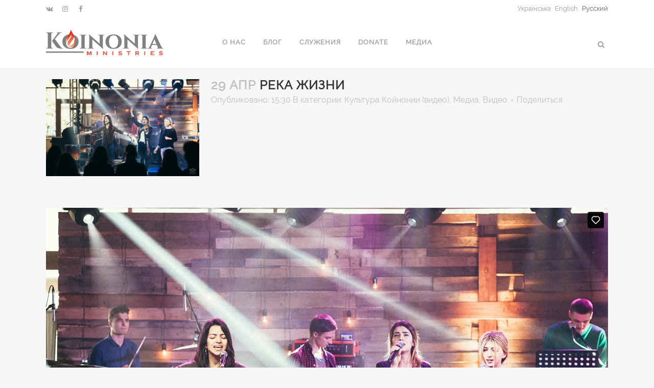

--- FILE ---
content_type: text/html; charset=UTF-8
request_url: https://koinonia.kiev.ua/media/video/river-of-life/
body_size: 14798
content:
<!DOCTYPE html>
<html lang="ru-RU">
<head>
	<meta charset="UTF-8" />
	
	<title>Koinonia Ministries Inc. |   Река Жизни</title>

	
			
						<meta name="viewport" content="width=device-width,initial-scale=1,user-scalable=no">
		
	<link rel="profile" href="http://gmpg.org/xfn/11" />
	<link rel="pingback" href="https://koinonia.kiev.ua/xmlrpc.php" />
            <link rel="shortcut icon" type="image/x-icon" href="http://koinonia.kiev.ua/wp-content/uploads/2015/03/favicon.ico">
        <link rel="apple-touch-icon" href="http://koinonia.kiev.ua/wp-content/uploads/2015/03/favicon.ico"/>
    	<link href='//fonts.googleapis.com/css?family=Raleway:100,200,300,400,500,600,700,800,900,300italic,400italic,700italic' rel='stylesheet' type='text/css'>
<script type="application/javascript">var QodeAjaxUrl = "https://koinonia.kiev.ua/wp-admin/admin-ajax.php"</script><meta name='robots' content='max-image-preview:large' />
		<script>var sf_ajax_root = 'https://koinonia.kiev.ua/wp-admin/admin-ajax.php'</script>
		<link rel='dns-prefetch' href='//fonts.googleapis.com' />
<link rel='dns-prefetch' href='//s.w.org' />
<link rel="alternate" type="application/rss+xml" title="Koinonia Ministries Inc. &raquo; Лента" href="https://koinonia.kiev.ua/feed/" />
<link rel="alternate" type="application/rss+xml" title="Koinonia Ministries Inc. &raquo; Лента комментариев" href="https://koinonia.kiev.ua/comments/feed/" />
<link rel="alternate" type="application/rss+xml" title="Koinonia Ministries Inc. &raquo; Лента комментариев к &laquo;Река Жизни&raquo;" href="https://koinonia.kiev.ua/media/video/river-of-life/feed/" />
		<script type="text/javascript">
			window._wpemojiSettings = {"baseUrl":"https:\/\/s.w.org\/images\/core\/emoji\/13.0.1\/72x72\/","ext":".png","svgUrl":"https:\/\/s.w.org\/images\/core\/emoji\/13.0.1\/svg\/","svgExt":".svg","source":{"concatemoji":"https:\/\/koinonia.kiev.ua\/wp-includes\/js\/wp-emoji-release.min.js?ver=5.7.12"}};
			!function(e,a,t){var n,r,o,i=a.createElement("canvas"),p=i.getContext&&i.getContext("2d");function s(e,t){var a=String.fromCharCode;p.clearRect(0,0,i.width,i.height),p.fillText(a.apply(this,e),0,0);e=i.toDataURL();return p.clearRect(0,0,i.width,i.height),p.fillText(a.apply(this,t),0,0),e===i.toDataURL()}function c(e){var t=a.createElement("script");t.src=e,t.defer=t.type="text/javascript",a.getElementsByTagName("head")[0].appendChild(t)}for(o=Array("flag","emoji"),t.supports={everything:!0,everythingExceptFlag:!0},r=0;r<o.length;r++)t.supports[o[r]]=function(e){if(!p||!p.fillText)return!1;switch(p.textBaseline="top",p.font="600 32px Arial",e){case"flag":return s([127987,65039,8205,9895,65039],[127987,65039,8203,9895,65039])?!1:!s([55356,56826,55356,56819],[55356,56826,8203,55356,56819])&&!s([55356,57332,56128,56423,56128,56418,56128,56421,56128,56430,56128,56423,56128,56447],[55356,57332,8203,56128,56423,8203,56128,56418,8203,56128,56421,8203,56128,56430,8203,56128,56423,8203,56128,56447]);case"emoji":return!s([55357,56424,8205,55356,57212],[55357,56424,8203,55356,57212])}return!1}(o[r]),t.supports.everything=t.supports.everything&&t.supports[o[r]],"flag"!==o[r]&&(t.supports.everythingExceptFlag=t.supports.everythingExceptFlag&&t.supports[o[r]]);t.supports.everythingExceptFlag=t.supports.everythingExceptFlag&&!t.supports.flag,t.DOMReady=!1,t.readyCallback=function(){t.DOMReady=!0},t.supports.everything||(n=function(){t.readyCallback()},a.addEventListener?(a.addEventListener("DOMContentLoaded",n,!1),e.addEventListener("load",n,!1)):(e.attachEvent("onload",n),a.attachEvent("onreadystatechange",function(){"complete"===a.readyState&&t.readyCallback()})),(n=t.source||{}).concatemoji?c(n.concatemoji):n.wpemoji&&n.twemoji&&(c(n.twemoji),c(n.wpemoji)))}(window,document,window._wpemojiSettings);
		</script>
		<style type="text/css">
img.wp-smiley,
img.emoji {
	display: inline !important;
	border: none !important;
	box-shadow: none !important;
	height: 1em !important;
	width: 1em !important;
	margin: 0 .07em !important;
	vertical-align: -0.1em !important;
	background: none !important;
	padding: 0 !important;
}
</style>
	<link rel='stylesheet' id='wmsimplecaptcha_style_front-css'  href='http://koinonia.kiev.ua/wp-content/plugins/wm-simple-captcha/assets/css/wmsimplecaptcha_style.css?ver=5.7.12' type='text/css' media='all' />
<link rel='stylesheet' id='sbi_styles-css'  href='https://koinonia.kiev.ua/wp-content/plugins/instagram-feed/css/sbi-styles.min.css?ver=6.2.9' type='text/css' media='all' />
<link rel='stylesheet' id='wp-block-library-css'  href='https://koinonia.kiev.ua/wp-includes/css/dist/block-library/style.min.css?ver=5.7.12' type='text/css' media='all' />
<link rel='stylesheet' id='wc-block-style-css'  href='https://koinonia.kiev.ua/wp-content/plugins/woocommerce/packages/woocommerce-blocks/build/style.css?ver=2.3.0' type='text/css' media='all' />
<link rel='stylesheet' id='layerslider-css'  href='https://koinonia.kiev.ua/wp-content/plugins/LayerSlider/static/css/layerslider.css?ver=5.3.2' type='text/css' media='all' />
<link rel='stylesheet' id='ls-google-fonts-css'  href='https://fonts.googleapis.com/css?family=Lato:100,300,regular,700,900%7COpen+Sans:300%7CIndie+Flower:regular%7COswald:300,regular,700&#038;subset=latin%2Clatin-ext' type='text/css' media='all' />
<link rel='stylesheet' id='fancybox-for-wp-css'  href='https://koinonia.kiev.ua/wp-content/plugins/fancybox-for-wordpress/assets/css/fancybox.css?ver=1.3.4' type='text/css' media='all' />
<link rel='stylesheet' id='rs-plugin-settings-css'  href='https://koinonia.kiev.ua/wp-content/plugins/revslider/public/assets/css/settings.css?ver=5.4.8' type='text/css' media='all' />
<style id='rs-plugin-settings-inline-css' type='text/css'>
#rs-demo-id {}
</style>
<style id='woocommerce-inline-inline-css' type='text/css'>
.woocommerce form .form-row .required { visibility: visible; }
</style>
<link rel='stylesheet' id='zbplayer-style-css'  href='https://koinonia.kiev.ua/wp-content/plugins/zbplayer/css/zbPlayer.css?ver=5.7.12' type='text/css' media='all' />
<link rel='stylesheet' id='default_style-css'  href='https://koinonia.kiev.ua/wp-content/themes/bridge/style.css?ver=5.7.12' type='text/css' media='all' />
<link rel='stylesheet' id='qode_font_awesome-css'  href='https://koinonia.kiev.ua/wp-content/themes/bridge/css/font-awesome/css/font-awesome.min.css?ver=5.7.12' type='text/css' media='all' />
<link rel='stylesheet' id='qode_font_elegant-css'  href='https://koinonia.kiev.ua/wp-content/themes/bridge/css/elegant-icons/style.min.css?ver=5.7.12' type='text/css' media='all' />
<link rel='stylesheet' id='qode_linea_icons-css'  href='https://koinonia.kiev.ua/wp-content/themes/bridge/css/linea-icons/style.css?ver=5.7.12' type='text/css' media='all' />
<link rel='stylesheet' id='qode_dripicons-css'  href='https://koinonia.kiev.ua/wp-content/themes/bridge/css/dripicons/dripicons.css?ver=5.7.12' type='text/css' media='all' />
<link rel='stylesheet' id='stylesheet-css'  href='https://koinonia.kiev.ua/wp-content/themes/bridge/css/stylesheet.min.css?ver=5.7.12' type='text/css' media='all' />
<style id='stylesheet-inline-css' type='text/css'>
   .postid-16355.disabled_footer_top .footer_top_holder, .postid-16355.disabled_footer_bottom .footer_bottom_holder { display: none;}


</style>
<link rel='stylesheet' id='woocommerce-css'  href='https://koinonia.kiev.ua/wp-content/themes/bridge/css/woocommerce.min.css?ver=5.7.12' type='text/css' media='all' />
<link rel='stylesheet' id='woocommerce_responsive-css'  href='https://koinonia.kiev.ua/wp-content/themes/bridge/css/woocommerce_responsive.min.css?ver=5.7.12' type='text/css' media='all' />
<link rel='stylesheet' id='qode_print-css'  href='https://koinonia.kiev.ua/wp-content/themes/bridge/css/print.css?ver=5.7.12' type='text/css' media='all' />
<link rel='stylesheet' id='mac_stylesheet-css'  href='https://koinonia.kiev.ua/wp-content/themes/bridge/css/mac_stylesheet.css?ver=5.7.12' type='text/css' media='all' />
<link rel='stylesheet' id='webkit-css'  href='https://koinonia.kiev.ua/wp-content/themes/bridge/css/webkit_stylesheet.css?ver=5.7.12' type='text/css' media='all' />
<link rel='stylesheet' id='style_dynamic-css'  href='https://koinonia.kiev.ua/wp-content/themes/bridge/css/style_dynamic.css?ver=1556704633' type='text/css' media='all' />
<link rel='stylesheet' id='responsive-css'  href='https://koinonia.kiev.ua/wp-content/themes/bridge/css/responsive.min.css?ver=5.7.12' type='text/css' media='all' />
<link rel='stylesheet' id='style_dynamic_responsive-css'  href='https://koinonia.kiev.ua/wp-content/themes/bridge/css/style_dynamic_responsive.css?ver=1556704633' type='text/css' media='all' />
<link rel='stylesheet' id='js_composer_front-css'  href='https://koinonia.kiev.ua/wp-content/plugins/js_composer/assets/css/js_composer.min.css?ver=5.5.2' type='text/css' media='all' />
<link rel='stylesheet' id='custom_css-css'  href='https://koinonia.kiev.ua/wp-content/themes/bridge/css/custom_css.css?ver=1556704633' type='text/css' media='all' />
<link rel='stylesheet' id='simcal-qtip-css'  href='https://koinonia.kiev.ua/wp-content/plugins/google-calendar-events/assets/css/vendor/jquery.qtip.min.css?ver=3.1.22' type='text/css' media='all' />
<link rel='stylesheet' id='simcal-default-calendar-grid-css'  href='https://koinonia.kiev.ua/wp-content/plugins/google-calendar-events/assets/css/default-calendar-grid.min.css?ver=3.1.22' type='text/css' media='all' />
<link rel='stylesheet' id='simcal-default-calendar-list-css'  href='https://koinonia.kiev.ua/wp-content/plugins/google-calendar-events/assets/css/default-calendar-list.min.css?ver=3.1.22' type='text/css' media='all' />
<link rel='stylesheet' id='sf-style-css'  href='https://koinonia.kiev.ua/wp-content/plugins/filter-custom-fields-taxonomies-light/res/style.css?ver=5.7.12' type='text/css' media='all' />
<script type='text/javascript' src='https://koinonia.kiev.ua/wp-includes/js/jquery/jquery.min.js?ver=3.5.1' id='jquery-core-js'></script>
<script type='text/javascript' src='https://koinonia.kiev.ua/wp-includes/js/jquery/jquery-migrate.min.js?ver=3.3.2' id='jquery-migrate-js'></script>
<script type='text/javascript' id='wmsimplecaptcha_scripts_front-js-extra'>
/* <![CDATA[ */
var ajax_object = {"ajax_url":"https:\/\/koinonia.kiev.ua\/wp-admin\/admin-ajax.php"};
/* ]]> */
</script>
<script type='text/javascript' src='http://koinonia.kiev.ua/wp-content/plugins/wm-simple-captcha/assets/js/wmsimplecaptcha_scripts.js?ver=5.7.12' id='wmsimplecaptcha_scripts_front-js'></script>
<script type='text/javascript' src='https://koinonia.kiev.ua/wp-content/plugins/LayerSlider/static/js/greensock.js?ver=1.11.8' id='greensock-js'></script>
<script type='text/javascript' src='https://koinonia.kiev.ua/wp-content/plugins/LayerSlider/static/js/layerslider.kreaturamedia.jquery.js?ver=5.3.2' id='layerslider-js'></script>
<script type='text/javascript' src='https://koinonia.kiev.ua/wp-content/plugins/LayerSlider/static/js/layerslider.transitions.js?ver=5.3.2' id='layerslider-transitions-js'></script>
<script type='text/javascript' src='https://koinonia.kiev.ua/wp-content/plugins/fancybox-for-wordpress/assets/js/jquery.fancybox.js?ver=1.3.4' id='fancybox-for-wp-js'></script>
<script type='text/javascript' src='https://koinonia.kiev.ua/wp-content/plugins/revslider/public/assets/js/jquery.themepunch.tools.min.js?ver=5.4.8' id='tp-tools-js'></script>
<script type='text/javascript' src='https://koinonia.kiev.ua/wp-content/plugins/revslider/public/assets/js/jquery.themepunch.revolution.min.js?ver=5.4.8' id='revmin-js'></script>
<script type='text/javascript' src='https://koinonia.kiev.ua/wp-content/plugins/woocommerce/assets/js/jquery-blockui/jquery.blockUI.min.js?ver=2.70' id='jquery-blockui-js'></script>
<script type='text/javascript' id='wc-add-to-cart-js-extra'>
/* <![CDATA[ */
var wc_add_to_cart_params = {"ajax_url":"\/wp-admin\/admin-ajax.php","wc_ajax_url":"\/?wc-ajax=%%endpoint%%","i18n_view_cart":"\u041f\u0440\u043e\u0441\u043c\u043e\u0442\u0440 \u043a\u043e\u0440\u0437\u0438\u043d\u044b","cart_url":"https:\/\/koinonia.kiev.ua\/cart\/","is_cart":"","cart_redirect_after_add":"no"};
/* ]]> */
</script>
<script type='text/javascript' src='https://koinonia.kiev.ua/wp-content/plugins/woocommerce/assets/js/frontend/add-to-cart.min.js?ver=3.7.3' id='wc-add-to-cart-js'></script>
<script type='text/javascript' src='https://koinonia.kiev.ua/wp-content/plugins/zbplayer/js/zbPlayerFlash.js?ver=5.7.12' id='zbplayer-flash-js'></script>
<script type='text/javascript' src='https://koinonia.kiev.ua/wp-content/plugins/js_composer/assets/js/vendors/woocommerce-add-to-cart.js?ver=5.5.2' id='vc_woocommerce-add-to-cart-js-js'></script>
<script type='text/javascript' src='https://koinonia.kiev.ua/wp-content/plugins/filter-custom-fields-taxonomies-light/res/sf.js?ver=5.7.12' id='sf-script-js'></script>
<link rel="https://api.w.org/" href="https://koinonia.kiev.ua/wp-json/" /><link rel="alternate" type="application/json" href="https://koinonia.kiev.ua/wp-json/wp/v2/posts/16355" /><link rel="EditURI" type="application/rsd+xml" title="RSD" href="https://koinonia.kiev.ua/xmlrpc.php?rsd" />
<link rel="wlwmanifest" type="application/wlwmanifest+xml" href="https://koinonia.kiev.ua/wp-includes/wlwmanifest.xml" /> 
<meta name="generator" content="WordPress 5.7.12" />
<meta name="generator" content="WooCommerce 3.7.3" />
<link rel="canonical" href="https://koinonia.kiev.ua/media/video/river-of-life/" />
<link rel='shortlink' href='https://koinonia.kiev.ua/?p=16355' />
<link rel="alternate" type="application/json+oembed" href="https://koinonia.kiev.ua/wp-json/oembed/1.0/embed?url=https%3A%2F%2Fkoinonia.kiev.ua%2Fmedia%2Fvideo%2Friver-of-life%2F" />
<link rel="alternate" type="text/xml+oembed" href="https://koinonia.kiev.ua/wp-json/oembed/1.0/embed?url=https%3A%2F%2Fkoinonia.kiev.ua%2Fmedia%2Fvideo%2Friver-of-life%2F&#038;format=xml" />

<!-- Fancybox for WordPress v3.3.3 -->
<style type="text/css">
	.fancybox-slide--image .fancybox-content{background-color: #363636}div.fancybox-caption{display:none !important;}
	
	img.fancybox-image{border-width:2px;border-color:#363636;border-style:solid;}
	div.fancybox-bg{background-color:rgba(85,85,85,0.2);opacity:1 !important;}div.fancybox-content{border-color:#363636}
	
	div.fancybox-content{background-color:#363636}
	
	
	
	
	div.fancybox-caption p.caption-title{display:inline-block}
	div.fancybox-caption p.caption-title{font-size:14px}
	div.fancybox-caption p.caption-title{color:#fff}
	div.fancybox-caption {color:#333333}div.fancybox-caption {position:relative;max-width:50%;margin:0 auto;min-width:480px;padding:15px;}div.fancybox-caption p.caption-title{position:relative;left:0;right:0;margin:0 auto;top:0px;color:#fff;}body.fancybox-active .fancybox-container .fancybox-stage .fancybox-content .fancybox-close-small{display:block;}
</style><script type="text/javascript">
	jQuery(function () {

		var mobileOnly = false;
		
		if (mobileOnly) {
			return;
		}

		jQuery.fn.getTitle = function () { // Copy the title of every IMG tag and add it to its parent A so that fancybox can show titles
			var arr = jQuery("a[data-fancybox]");
									jQuery.each(arr, function() {
										var title = jQuery(this).children("img").attr("title");
										 var caption = jQuery(this).next("figcaption").html();
                                        if(caption && title){jQuery(this).attr("title",title+" " + caption)}else if(title){ jQuery(this).attr("title",title);}else if(caption){jQuery(this).attr("title",caption);}
									});			}

		// Supported file extensions

				var thumbnails = jQuery("a:has(img)").not(".nolightbox").not('.envira-gallery-link').not('.ngg-simplelightbox').filter(function () {
			return /\.(jpe?g|png|gif|mp4|webp|bmp|pdf)(\?[^/]*)*$/i.test(jQuery(this).attr('href'))
		});
		

		// Add data-type iframe for links that are not images or videos.
		var iframeLinks = jQuery('.fancyboxforwp').filter(function () {
			return !/\.(jpe?g|png|gif|mp4|webp|bmp|pdf)(\?[^/]*)*$/i.test(jQuery(this).attr('href'))
		}).filter(function () {
			return !/vimeo|youtube/i.test(jQuery(this).attr('href'))
		});
		iframeLinks.attr({"data-type": "iframe"}).getTitle();

				// Gallery All
		thumbnails.addClass("fancyboxforwp").attr("data-fancybox", "gallery").getTitle();
		iframeLinks.attr({"data-fancybox": "gallery"}).getTitle();

		// Gallery type NONE
		
		// Call fancybox and apply it on any link with a rel atribute that starts with "fancybox", with the options set on the admin panel
		jQuery("a.fancyboxforwp").fancyboxforwp({
			loop: true,
			smallBtn: true,
			zoomOpacity: "auto",
			animationEffect: "fade",
			animationDuration: 500,
			transitionEffect: "fade",
			transitionDuration: "200",
			overlayShow: true,
			overlayOpacity: "0.2",
			titleShow: true,
			titlePosition: "over",
			keyboard: true,
			showCloseButton: true,
			arrows: true,
			clickContent:false,
			clickSlide: "close",
			mobile: {
				clickContent: function (current, event) {
					return current.type === "image" ? "toggleControls" : false;
				},
				clickSlide: function (current, event) {
					return current.type === "image" ? "close" : "close";
				},
			},
			wheel: true,
			toolbar: true,
			preventCaptionOverlap: true,
			onInit: function() { },			onDeactivate
	: function() { },		beforeClose: function() { },			afterShow: function(instance) { jQuery( ".fancybox-image" ).on("click", function( ){ ( instance.isScaledDown() ) ? instance.scaleToActual() : instance.scaleToFit() }) },				afterClose: function() { },					caption : function( instance, item ) {var title ="";if("undefined" != typeof jQuery(this).context ){var title = jQuery(this).context.title;} else { var title = ("undefined" != typeof jQuery(this).attr("title")) ? jQuery(this).attr("title") : false;}var caption = jQuery(this).data('caption') || '';if ( item.type === 'image' && title.length ) {caption = (caption.length ? caption + '<br />' : '') + '<p class="caption-title">'+title+'</p>' ;}return caption;},
		afterLoad : function( instance, current ) {current.$content.append('<div class=\"fancybox-custom-caption\" style=\" position: absolute;left:0;right:0;color:#000;padding-top:10px;bottom:0;margin:0 auto;text-align:center; \">' + current.opts.caption + '</div>');},
			})
		;

			})
</script>
<!-- END Fancybox for WordPress -->
<script type='text/javascript' src='https://koinonia.api.oneall.com/socialize/library.js' id='oa_social_library-js'></script>
<style type="text/css">
.qtranxs_flag_ua {background-image: url(https://koinonia.kiev.ua/wp-content/plugins/qtranslate-x/flags/ua.png); background-repeat: no-repeat;}
.qtranxs_flag_en {background-image: url(https://koinonia.kiev.ua/wp-content/plugins/qtranslate-x/flags/gb.png); background-repeat: no-repeat;}
.qtranxs_flag_ru {background-image: url(https://koinonia.kiev.ua/wp-content/plugins/qtranslate-x/flags/ru.png); background-repeat: no-repeat;}
</style>
<link hreflang="ua" href="https://koinonia.kiev.ua/ua/media/video/river-of-life/" rel="alternate" />
<link hreflang="en" href="https://koinonia.kiev.ua/en/media/video/river-of-life/" rel="alternate" />
<link hreflang="ru" href="https://koinonia.kiev.ua/ru/media/video/river-of-life/" rel="alternate" />
<link hreflang="x-default" href="https://koinonia.kiev.ua/media/video/river-of-life/" rel="alternate" />
<meta name="generator" content="qTranslate-X 3.4.6.8" />
	<noscript><style>.woocommerce-product-gallery{ opacity: 1 !important; }</style></noscript>
	<meta name="generator" content="Powered by WPBakery Page Builder - drag and drop page builder for WordPress."/>
<!--[if lte IE 9]><link rel="stylesheet" type="text/css" href="https://koinonia.kiev.ua/wp-content/plugins/js_composer/assets/css/vc_lte_ie9.min.css" media="screen"><![endif]--><meta name="generator" content="Powered by Slider Revolution 5.4.8 - responsive, Mobile-Friendly Slider Plugin for WordPress with comfortable drag and drop interface." />
<script type="text/javascript">function setREVStartSize(e){									
						try{ e.c=jQuery(e.c);var i=jQuery(window).width(),t=9999,r=0,n=0,l=0,f=0,s=0,h=0;
							if(e.responsiveLevels&&(jQuery.each(e.responsiveLevels,function(e,f){f>i&&(t=r=f,l=e),i>f&&f>r&&(r=f,n=e)}),t>r&&(l=n)),f=e.gridheight[l]||e.gridheight[0]||e.gridheight,s=e.gridwidth[l]||e.gridwidth[0]||e.gridwidth,h=i/s,h=h>1?1:h,f=Math.round(h*f),"fullscreen"==e.sliderLayout){var u=(e.c.width(),jQuery(window).height());if(void 0!=e.fullScreenOffsetContainer){var c=e.fullScreenOffsetContainer.split(",");if (c) jQuery.each(c,function(e,i){u=jQuery(i).length>0?u-jQuery(i).outerHeight(!0):u}),e.fullScreenOffset.split("%").length>1&&void 0!=e.fullScreenOffset&&e.fullScreenOffset.length>0?u-=jQuery(window).height()*parseInt(e.fullScreenOffset,0)/100:void 0!=e.fullScreenOffset&&e.fullScreenOffset.length>0&&(u-=parseInt(e.fullScreenOffset,0))}f=u}else void 0!=e.minHeight&&f<e.minHeight&&(f=e.minHeight);e.c.closest(".rev_slider_wrapper").css({height:f})					
						}catch(d){console.log("Failure at Presize of Slider:"+d)}						
					};</script>
<noscript><style type="text/css"> .wpb_animate_when_almost_visible { opacity: 1; }</style></noscript></head>

<body class="post-template-default single single-post postid-16355 single-format-standard theme-bridge woocommerce-no-js  qode-page-loading-effect-enabled columns-4 qode-theme-ver-17.2 qode-theme-bridge qode_header_in_grid wpb-js-composer js-comp-ver-5.5.2 vc_responsive" itemscope itemtype="http://schema.org/WebPage">

		<div class="qode-page-loading-effect-holder">
		<div class="ajax_loader"><div class="ajax_loader_1"><div class="five_rotating_circles"><div class="spinner-container container1"><div class="circle1"></div><div class="circle2"></div><div class="circle3"></div><div class="circle4"></div></div><div class="spinner-container container2"><div class="circle1"></div><div class="circle2"></div><div class="circle3"></div><div class="circle4"></div></div><div class="spinner-container container3"><div class="circle1"></div><div class="circle2"></div><div class="circle3"></div><div class="circle4"></div></div></div></div></div>
			</div>
	
<div class="wrapper">
	<div class="wrapper_inner">

    
    <!-- Google Analytics start -->
            <script>
            var _gaq = _gaq || [];
            _gaq.push(['_setAccount', 'UA-49621511-1']);
            _gaq.push(['_trackPageview']);

            (function() {
                var ga = document.createElement('script'); ga.type = 'text/javascript'; ga.async = true;
                ga.src = ('https:' == document.location.protocol ? 'https://ssl' : 'http://www') + '.google-analytics.com/ga.js';
                var s = document.getElementsByTagName('script')[0]; s.parentNode.insertBefore(ga, s);
            })();
        </script>
        <!-- Google Analytics end -->

	<header class=" has_top scroll_header_top_area  stick scrolled_not_transparent page_header">
	<div class="header_inner clearfix">
		<form role="search" id="searchform" action="https://koinonia.kiev.ua/" class="qode_search_form" method="get">
        <div class="container">
        <div class="container_inner clearfix">
            
            <i class="qode_icon_font_awesome fa fa-search qode_icon_in_search" ></i>            <input type="text" placeholder="Поиск" name="s" class="qode_search_field" autocomplete="off" />
            <input type="submit" value="Search" />

            <div class="qode_search_close">
                <a href="#">
                    <i class="qode_icon_font_awesome fa fa-times qode_icon_in_search" ></i>                </a>
            </div>
                    </div>
    </div>
</form>
		<div class="header_top_bottom_holder">
				<div class="header_top clearfix" style='' >
				<div class="container">
			<div class="container_inner clearfix">
														<div class="left">
						<div class="inner">
							<div class="header-widget widget_text header-left-widget">			<div class="textwidget"><span class='q_social_icon_holder normal_social' data-color=#9d9d9d ><a itemprop='url' href='https://vk.com/koinonia' target='_blank' rel="noopener"><i class="qode_icon_font_awesome fa fa-vk fa-lg simple_social" style="color: #9d9d9d;" ></i></a></span>
<span class='q_social_icon_holder normal_social' data-color=#9d9d9d ><a itemprop='url' href='https://www.instagram.com/koinoniaculture/' target='_blank' rel="noopener"><i class="qode_icon_font_awesome fa fa-instagram fa-lg simple_social" style="color: #9d9d9d;" ></i></a></span>
<span class='q_social_icon_holder normal_social' data-color=#9d9d9d ><a itemprop='url' href='https://www.facebook.com/KoinoniaMinistries/' target='_blank' rel="noopener"><i class="qode_icon_font_awesome fa fa-facebook fa-lg simple_social" style="color: #9d9d9d;" ></i></a></span></div>
		</div>						</div>
					</div>
					<div class="right">
						<div class="inner">
							<style type="text/css">
.qtranxs_widget ul { margin: 0; }
.qtranxs_widget ul li
{
display: inline; /* horizontal list, use "list-item" or other appropriate value for vertical list */
list-style-type: none; /* use "initial" or other to enable bullets */
margin: 0 0 0 5px; /* adjust spacing between items */
opacity: 0.5;
-o-transition: 1s ease opacity;
-moz-transition: 1s ease opacity;
-webkit-transition: 1s ease opacity;
transition: 1s ease opacity;
}
//.qtranxs_widget ul li span { margin: 0 5px 0 0; } /* other way to control spacing */
.qtranxs_widget ul li.active { opacity: 0.8; }
.qtranxs_widget ul li:hover { opacity: 1; }
.qtranxs_widget img { box-shadow: none; vertical-align: middle; }
.qtranxs_flag { height:12px; width:18px; display:block; }
.qtranxs_flag_and_text { padding-left:20px; }
.qtranxs_flag span { display:none; }
</style>
<div class="header-widget qtranxs_widget header-right-widget">
<ul class="language-chooser language-chooser-text qtranxs_language_chooser" id="qtranslate-2-chooser">
<li class="lang-ua"><a href="https://koinonia.kiev.ua/ua/media/video/river-of-life/" hreflang="ua" title="Українська (ua)" class="qtranxs_text qtranxs_text_ua"><span>Українська</span></a></li>
<li class="lang-en"><a href="https://koinonia.kiev.ua/en/media/video/river-of-life/" hreflang="en" title="English (en)" class="qtranxs_text qtranxs_text_en"><span>English</span></a></li>
<li class="lang-ru active"><a href="https://koinonia.kiev.ua/ru/media/video/river-of-life/" hreflang="ru" title="Русский (ru)" class="qtranxs_text qtranxs_text_ru"><span>Русский</span></a></li>
</ul><div class="qtranxs_widget_end"></div>
</div>						</div>
					</div>
													</div>
		</div>
		</div>

			<div class="header_bottom clearfix" style='' >
								<div class="container">
					<div class="container_inner clearfix">
																				<div class="header_inner_left">
																	<div class="mobile_menu_button">
		<span>
			<i class="qode_icon_font_awesome fa fa-bars " ></i>		</span>
	</div>
								<div class="logo_wrapper" >
	<div class="q_logo">
		<a itemprop="url" href="https://koinonia.kiev.ua/" >
             <img itemprop="image" class="normal" src="http://koinonia.kiev.ua/wp-content/uploads/2016/02/LOGO_KOINONIA230x50.png" alt="Logo"/> 			 <img itemprop="image" class="light" src="http://koinonia.kiev.ua/wp-content/uploads/2016/02/LOGO_KOINONIA230x50.png" alt="Logo"/> 			 <img itemprop="image" class="dark" src="http://koinonia.kiev.ua/wp-content/uploads/2016/02/LOGO_KOINONIA230x50.png" alt="Logo"/> 			 <img itemprop="image" class="sticky" src="http://koinonia.kiev.ua/wp-content/uploads/2016/02/LOGO_KOINONIA230x50small.png" alt="Logo"/> 			 <img itemprop="image" class="mobile" src="http://koinonia.kiev.ua/wp-content/uploads/2016/02/LOGO_KOINONIA230x50.png" alt="Logo"/> 					</a>
	</div>
	</div>															</div>
															<div class="header_inner_right">
									<div class="side_menu_button_wrapper right">
																														<div class="side_menu_button">
												<a class="search_button search_slides_from_window_top normal" href="javascript:void(0)">
		<i class="qode_icon_font_awesome fa fa-search " ></i>	</a>

																																	</div>
									</div>
								</div>
							
							
							<nav class="main_menu drop_down center">
								<ul id="menu-kyc-new-top" class=""><li id="nav-menu-item-15357" class="menu-item menu-item-type-post_type menu-item-object-page  narrow"><a href="https://koinonia.kiev.ua/about-us/" class=""><i class="menu_icon blank fa"></i><span>О нас</span><span class="plus"></span></a></li>
<li id="nav-menu-item-15315" class="menu-item menu-item-type-post_type menu-item-object-page menu-item-has-children  has_sub narrow"><a href="https://koinonia.kiev.ua/blog/" class=""><i class="menu_icon blank fa"></i><span>Блог</span><span class="plus"></span></a>
<div class="second"><div class="inner"><ul>
	<li id="nav-menu-item-15314" class="menu-item menu-item-type-taxonomy menu-item-object-category "><a href="https://koinonia.kiev.ua/category/blog/koinonia-culture-blog/" class=""><i class="menu_icon blank fa"></i><span>Культура Койнонии</span><span class="plus"></span></a></li>
	<li id="nav-menu-item-15272" class="menu-item menu-item-type-taxonomy menu-item-object-category "><a href="https://koinonia.kiev.ua/category/blog/rick_joyner/" class=""><i class="menu_icon blank fa"></i><span>Рик Джойнер</span><span class="plus"></span></a></li>
	<li id="nav-menu-item-15020" class="menu-item menu-item-type-taxonomy menu-item-object-category "><a href="https://koinonia.kiev.ua/category/blog/mark_durniak/" class=""><i class="menu_icon blank fa"></i><span>Марк Дурниак</span><span class="plus"></span></a></li>
	<li id="nav-menu-item-15273" class="menu-item menu-item-type-taxonomy menu-item-object-category "><a href="https://koinonia.kiev.ua/category/blog/randy_strombeck/" class=""><i class="menu_icon blank fa"></i><span>Ренди Стромбек</span><span class="plus"></span></a></li>
</ul></div></div>
</li>
<li id="nav-menu-item-15274" class="menu-item menu-item-type-custom menu-item-object-custom menu-item-has-children  has_sub narrow"><a href="#" class=""><i class="menu_icon blank fa"></i><span>Служения</span><span class="plus"></span></a>
<div class="second"><div class="inner"><ul>
	<li id="nav-menu-item-15688" class="menu-item menu-item-type-post_type menu-item-object-page "><a href="https://koinonia.kiev.ua/rick-bette-strombeck/" class=""><i class="menu_icon blank fa"></i><span>Рик и Бетти Стромбек</span><span class="plus"></span></a></li>
	<li id="nav-menu-item-15571" class="menu-item menu-item-type-post_type menu-item-object-page "><a href="https://koinonia.kiev.ua/koinonia-culture/" class=""><i class="menu_icon blank fa"></i><span>Культура Койнонии</span><span class="plus"></span></a></li>
	<li id="nav-menu-item-15689" class="menu-item menu-item-type-post_type menu-item-object-page "><a href="https://koinonia.kiev.ua/mens-koinonia/" class=""><i class="menu_icon blank fa"></i><span>Мужская Койнония</span><span class="plus"></span></a></li>
	<li id="nav-menu-item-15690" class="menu-item menu-item-type-post_type menu-item-object-page "><a href="https://koinonia.kiev.ua/womens-koinonia/" class=""><i class="menu_icon blank fa"></i><span>Женская Койнония</span><span class="plus"></span></a></li>
	<li id="nav-menu-item-15693" class="menu-item menu-item-type-post_type menu-item-object-page "><a href="https://koinonia.kiev.ua/pastors-koinonia/" class=""><i class="menu_icon blank fa"></i><span>Пасторская койнония</span><span class="plus"></span></a></li>
	<li id="nav-menu-item-15669" class="menu-item menu-item-type-post_type menu-item-object-page "><a href="https://koinonia.kiev.ua/kyiv-ministry-teaching-center/" class=""><i class="menu_icon blank fa"></i><span>Киевский Центр Обучения</span><span class="plus"></span></a></li>
</ul></div></div>
</li>
<li id="nav-menu-item-15022" class="menu-item menu-item-type-post_type menu-item-object-page  narrow"><a href="https://koinonia.kiev.ua/donate/" class=""><i class="menu_icon blank fa"></i><span>DONATE</span><span class="plus"></span></a></li>
<li id="nav-menu-item-18005" class="menu-item menu-item-type-custom menu-item-object-custom menu-item-has-children  has_sub narrow"><a href="#" class=" no_link" style="cursor: default;" onclick="JavaScript: return false;"><i class="menu_icon blank fa"></i><span>Медиа</span><span class="plus"></span></a>
<div class="second"><div class="inner"><ul>
	<li id="nav-menu-item-15048" class="menu-item menu-item-type-taxonomy menu-item-object-category "><a href="https://koinonia.kiev.ua/category/media/picture/" class=""><i class="menu_icon blank fa"></i><span>Фотографии</span><span class="plus"></span></a></li>
	<li id="nav-menu-item-15049" class="menu-item menu-item-type-taxonomy menu-item-object-category "><a href="https://koinonia.kiev.ua/category/media/audio/" class=""><i class="menu_icon blank fa"></i><span>Аудио</span><span class="plus"></span></a></li>
	<li id="nav-menu-item-17349" class="menu-item menu-item-type-post_type menu-item-object-page "><a href="https://koinonia.kiev.ua/video/" class=""><i class="menu_icon blank fa"></i><span>Видео</span><span class="plus"></span></a></li>
	<li id="nav-menu-item-17164" class="menu-item menu-item-type-post_type menu-item-object-page "><a href="https://koinonia.kiev.ua/identity-series/" class=""><i class="menu_icon blank fa"></i><span>Identity Series</span><span class="plus"></span></a></li>
</ul></div></div>
</li>
</ul>							</nav>
														<nav class="mobile_menu">
	<ul id="menu-kyc-new-top-1" class=""><li id="mobile-menu-item-15357" class="menu-item menu-item-type-post_type menu-item-object-page "><a href="https://koinonia.kiev.ua/about-us/" class=""><span>О нас</span></a><span class="mobile_arrow"><i class="fa fa-angle-right"></i><i class="fa fa-angle-down"></i></span></li>
<li id="mobile-menu-item-15315" class="menu-item menu-item-type-post_type menu-item-object-page menu-item-has-children  has_sub"><a href="https://koinonia.kiev.ua/blog/" class=""><span>Блог</span></a><span class="mobile_arrow"><i class="fa fa-angle-right"></i><i class="fa fa-angle-down"></i></span>
<ul class="sub_menu">
	<li id="mobile-menu-item-15314" class="menu-item menu-item-type-taxonomy menu-item-object-category "><a href="https://koinonia.kiev.ua/category/blog/koinonia-culture-blog/" class=""><span>Культура Койнонии</span></a><span class="mobile_arrow"><i class="fa fa-angle-right"></i><i class="fa fa-angle-down"></i></span></li>
	<li id="mobile-menu-item-15272" class="menu-item menu-item-type-taxonomy menu-item-object-category "><a href="https://koinonia.kiev.ua/category/blog/rick_joyner/" class=""><span>Рик Джойнер</span></a><span class="mobile_arrow"><i class="fa fa-angle-right"></i><i class="fa fa-angle-down"></i></span></li>
	<li id="mobile-menu-item-15020" class="menu-item menu-item-type-taxonomy menu-item-object-category "><a href="https://koinonia.kiev.ua/category/blog/mark_durniak/" class=""><span>Марк Дурниак</span></a><span class="mobile_arrow"><i class="fa fa-angle-right"></i><i class="fa fa-angle-down"></i></span></li>
	<li id="mobile-menu-item-15273" class="menu-item menu-item-type-taxonomy menu-item-object-category "><a href="https://koinonia.kiev.ua/category/blog/randy_strombeck/" class=""><span>Ренди Стромбек</span></a><span class="mobile_arrow"><i class="fa fa-angle-right"></i><i class="fa fa-angle-down"></i></span></li>
</ul>
</li>
<li id="mobile-menu-item-15274" class="menu-item menu-item-type-custom menu-item-object-custom menu-item-has-children  has_sub"><a href="#" class=""><span>Служения</span></a><span class="mobile_arrow"><i class="fa fa-angle-right"></i><i class="fa fa-angle-down"></i></span>
<ul class="sub_menu">
	<li id="mobile-menu-item-15688" class="menu-item menu-item-type-post_type menu-item-object-page "><a href="https://koinonia.kiev.ua/rick-bette-strombeck/" class=""><span>Рик и Бетти Стромбек</span></a><span class="mobile_arrow"><i class="fa fa-angle-right"></i><i class="fa fa-angle-down"></i></span></li>
	<li id="mobile-menu-item-15571" class="menu-item menu-item-type-post_type menu-item-object-page "><a href="https://koinonia.kiev.ua/koinonia-culture/" class=""><span>Культура Койнонии</span></a><span class="mobile_arrow"><i class="fa fa-angle-right"></i><i class="fa fa-angle-down"></i></span></li>
	<li id="mobile-menu-item-15689" class="menu-item menu-item-type-post_type menu-item-object-page "><a href="https://koinonia.kiev.ua/mens-koinonia/" class=""><span>Мужская Койнония</span></a><span class="mobile_arrow"><i class="fa fa-angle-right"></i><i class="fa fa-angle-down"></i></span></li>
	<li id="mobile-menu-item-15690" class="menu-item menu-item-type-post_type menu-item-object-page "><a href="https://koinonia.kiev.ua/womens-koinonia/" class=""><span>Женская Койнония</span></a><span class="mobile_arrow"><i class="fa fa-angle-right"></i><i class="fa fa-angle-down"></i></span></li>
	<li id="mobile-menu-item-15693" class="menu-item menu-item-type-post_type menu-item-object-page "><a href="https://koinonia.kiev.ua/pastors-koinonia/" class=""><span>Пасторская койнония</span></a><span class="mobile_arrow"><i class="fa fa-angle-right"></i><i class="fa fa-angle-down"></i></span></li>
	<li id="mobile-menu-item-15669" class="menu-item menu-item-type-post_type menu-item-object-page "><a href="https://koinonia.kiev.ua/kyiv-ministry-teaching-center/" class=""><span>Киевский Центр Обучения</span></a><span class="mobile_arrow"><i class="fa fa-angle-right"></i><i class="fa fa-angle-down"></i></span></li>
</ul>
</li>
<li id="mobile-menu-item-15022" class="menu-item menu-item-type-post_type menu-item-object-page "><a href="https://koinonia.kiev.ua/donate/" class=""><span>DONATE</span></a><span class="mobile_arrow"><i class="fa fa-angle-right"></i><i class="fa fa-angle-down"></i></span></li>
<li id="mobile-menu-item-18005" class="menu-item menu-item-type-custom menu-item-object-custom menu-item-has-children  has_sub"><h3><span>Медиа</span></h3><span class="mobile_arrow"><i class="fa fa-angle-right"></i><i class="fa fa-angle-down"></i></span>
<ul class="sub_menu">
	<li id="mobile-menu-item-15048" class="menu-item menu-item-type-taxonomy menu-item-object-category "><a href="https://koinonia.kiev.ua/category/media/picture/" class=""><span>Фотографии</span></a><span class="mobile_arrow"><i class="fa fa-angle-right"></i><i class="fa fa-angle-down"></i></span></li>
	<li id="mobile-menu-item-15049" class="menu-item menu-item-type-taxonomy menu-item-object-category "><a href="https://koinonia.kiev.ua/category/media/audio/" class=""><span>Аудио</span></a><span class="mobile_arrow"><i class="fa fa-angle-right"></i><i class="fa fa-angle-down"></i></span></li>
	<li id="mobile-menu-item-17349" class="menu-item menu-item-type-post_type menu-item-object-page "><a href="https://koinonia.kiev.ua/video/" class=""><span>Видео</span></a><span class="mobile_arrow"><i class="fa fa-angle-right"></i><i class="fa fa-angle-down"></i></span></li>
	<li id="mobile-menu-item-17164" class="menu-item menu-item-type-post_type menu-item-object-page "><a href="https://koinonia.kiev.ua/identity-series/" class=""><span>Identity Series</span></a><span class="mobile_arrow"><i class="fa fa-angle-right"></i><i class="fa fa-angle-down"></i></span></li>
</ul>
</li>
</ul></nav>																				</div>
					</div>
									</div>
			</div>
		</div>

</header>	<a id="back_to_top" href="#">
        <span class="fa-stack">
            <i class="qode_icon_font_awesome fa fa-arrow-up " ></i>        </span>
	</a>
	
	
    
    
    <div class="content ">
        <div class="content_inner  ">
    			<div class="title_outer title_without_animation"    data-height="233">
		<div class="title title_size_small  position_left " style="height:233px;">
			<div class="image not_responsive"></div>
										<div class="title_holder"  style="padding-top:133px;height:100px;">
					<div class="container">
						<div class="container_inner clearfix">
								<div class="title_subtitle_holder" >
                                                                																		<h1 ><span>Река Жизни</span></h1>
																			<span class="separator small left"  ></span>
																	
																										                                                            </div>
						</div>
					</div>
				</div>
								</div>
			</div>
										<div class="container">
														<div class="container_inner default_template_holder" >
															<div class="blog_single blog_holder">
								<article id="post-16355" class="post-16355 post type-post status-publish format-standard has-post-thumbnail hentry category-koinonia-culture-video category-media category-video">
			<div class="post_content_holder">
										<div class="post_image">
	                        <img width="1280" height="811" src="https://koinonia.kiev.ua/wp-content/uploads/2016/04/FCz60pBLufs.jpg" class="attachment-full size-full wp-post-image" alt="" loading="lazy" srcset="https://koinonia.kiev.ua/wp-content/uploads/2016/04/FCz60pBLufs.jpg 1280w, https://koinonia.kiev.ua/wp-content/uploads/2016/04/FCz60pBLufs-300x190.jpg 300w, https://koinonia.kiev.ua/wp-content/uploads/2016/04/FCz60pBLufs-768x487.jpg 768w, https://koinonia.kiev.ua/wp-content/uploads/2016/04/FCz60pBLufs-700x444.jpg 700w" sizes="(max-width: 1280px) 100vw, 1280px" />						</div>
								<div class="post_text">
					<div class="post_text_inner">
						<h2 itemprop="name" class="entry_title"><span itemprop="dateCreated" class="date entry_date updated">29 апр<meta itemprop="interactionCount" content="UserComments: 0"/></span> Река Жизни</h2>
						<div class="post_info">
							<span class="time">Опубликовано: 15:30 </span>
							В категории: <a href="https://koinonia.kiev.ua/category/media/video/koinonia-culture-video/" rel="category tag">Культура Койнонии (видео)</a>, <a href="https://koinonia.kiev.ua/category/media/" rel="category tag">Медиа</a>, <a href="https://koinonia.kiev.ua/category/media/video/" rel="category tag">Видео</a>							<span class="post_author">
								Опубликовал:								<a itemprop="author" class="post_author_link" href="https://koinonia.kiev.ua/author/yefrem/">yefrem</a>
							</span>
							                                            <span class="dots"><i class="fa fa-square"></i></span><div class="blog_share qode_share"><div class="social_share_holder"><a href="javascript:void(0)" target="_self"><span class="social_share_title">Поделиться</span></a><div class="social_share_dropdown"><div class="inner_arrow"></div><ul><li class="facebook_share"><a href="javascript:void(0)" onclick="window.open('http://www.facebook.com/sharer.php?u=https%3A%2F%2Fkoinonia.kiev.ua%2Fmedia%2Fvideo%2Friver-of-life%2F', 'sharer', 'toolbar=0,status=0,width=620,height=280');"><i class="fa fa-facebook"></i></a></li><li class="twitter_share"><a href="#" onclick="popUp=window.open('http://twitter.com/home?status=https://koinonia.kiev.ua/media/video/river-of-life/', 'popupwindow', 'scrollbars=yes,width=800,height=400');popUp.focus();return false;"><i class="fa fa-twitter"></i></a></li><li  class="google_share"><a href="#" onclick="popUp=window.open('https://plus.google.com/share?url=https%3A%2F%2Fkoinonia.kiev.ua%2Fmedia%2Fvideo%2Friver-of-life%2F', 'popupwindow', 'scrollbars=yes,width=800,height=400');popUp.focus();return false"><i class="fa fa-google-plus"></i></a></li></ul></div></div></div>    						</div>
						<div      class="vc_row wpb_row section vc_row-fluid " style=' text-align:left;'><div class=" full_section_inner clearfix"><div class="wpb_column vc_column_container vc_col-sm-12"><div class="vc_column-inner "><div class="wpb_wrapper">	<div class="vc_empty_space"  style="height: 180px" ><span
			class="vc_empty_space_inner">
			<span class="empty_space_image"  ></span>
		</span></div>


	<div class="wpb_video_widget wpb_content_element vc_clearfix   vc_video-aspect-ratio-169 vc_video-el-width-100 vc_video-align-left" >
		<div class="wpb_wrapper">
			
			<div class="wpb_video_wrapper"><iframe src="https://player.vimeo.com/video/164533990" width="1060" height="596" frameborder="0" title="River of Life" webkitallowfullscreen mozallowfullscreen allowfullscreen></iframe></div>
		</div>
	</div>
</div></div></div></div></div>

<script>
var zbPregResult = '0';
</script>
					</div>
				</div>
			</div>
		
	    	</article>													<br/><br/>						                        </div>

                    					</div>
                                 </div>
	


				<div class="content_bottom" >
					</div>
				
	</div>
</div>



	<footer >
		<div class="footer_inner clearfix">
				<div class="footer_top_holder">
            			<div class="footer_top">
								<div class="container">
					<div class="container_inner">
																	<div class="four_columns clearfix">
								<div class="column1 footer_col1">
									<div class="column_inner">
										<div id="text-3" class="widget widget_text">			<div class="textwidget"><img src="/wp-content/uploads/2016/02/LOGO_KOINONIA230x50.png" />

<div class="separator  transparent center  " style="margin-top: 8px;margin-bottom: 2px;"></div>


Email: info@koinonia.kiev.ua<br />
Телефон: (044) 570-00-95<br />

<div class="separator  transparent center  " style="margin-top: 12px;margin-bottom: 2px;"></div>


<span class='q_social_icon_holder normal_social' ><a itemprop='url' href='http://vk.com/koinonia' target='_blank' rel="noopener"><i class="qode_icon_font_awesome fa fa-vk fa-lg simple_social" style="font-size: 17px;" ></i></a></span>

<span class='q_social_icon_holder normal_social' ><a itemprop='url' href='https://www.instagram.com/koinoniaculture/' target='_blank' rel="noopener"><i class="qode_icon_font_awesome fa fa-instagram fa-lg simple_social" style="font-size: 17px;" ></i></a></span>

<span class='q_social_icon_holder normal_social' ><a itemprop='url' href='https://www.facebook.com/KoinoniaMinistries/' target='_blank' rel="noopener"><i class="qode_icon_font_awesome fa fa-facebook fa-lg simple_social" style="font-size: 17px;" ></i></a></span></div>
		</div>									</div>
								</div>
								<div class="column2 footer_col2">
									<div class="column_inner">
										<div id="text-10" class="widget widget_text">			<div class="textwidget"><img src="/wp-content/uploads/2016/02/LOGO_KOINONIA230x50.png" />

<div class="separator  transparent center  " style="margin-top: 8px;margin-bottom: 2px;"></div>


Email: info@koinonia.kiev.ua<br />
Телефон: (044) 570-00-95<br />

<div class="separator  transparent center  " style="margin-top: 12px;margin-bottom: 2px;"></div>


<span class='q_social_icon_holder normal_social' ><a itemprop='url' href='http://vk.com/koinonia' target='_blank' rel="noopener"><i class="qode_icon_font_awesome fa fa-vk fa-lg simple_social" style="font-size: 17px;" ></i></a></span>

<span class='q_social_icon_holder normal_social' ><a itemprop='url' href='https://www.instagram.com/koinoniaculture/' target='_blank' rel="noopener"><i class="qode_icon_font_awesome fa fa-instagram fa-lg simple_social" style="font-size: 17px;" ></i></a></span>

<span class='q_social_icon_holder normal_social' ><a itemprop='url' href='https://www.facebook.com/KoinoniaMinistries/' target='_blank' rel="noopener"><i class="qode_icon_font_awesome fa fa-facebook fa-lg simple_social" style="font-size: 17px;" ></i></a></span></div>
		</div>									</div>
								</div>
								<div class="column3 footer_col3">
									<div class="column_inner">
										
		<div id="recent-posts-10" class="widget widget_recent_entries">
		<h5>Последнее из блога</h5>
		<ul>
											<li>
					<a href="https://koinonia.kiev.ua/media/mens-koinonia-19/">Мужская Койнония 2019</a>
											<span class="post-date">Пятница Сентябрь 27th, 2019</span>
									</li>
											<li>
					<a href="https://koinonia.kiev.ua/media/pastors-koinonia19/">Пасторская Койнония 2019</a>
											<span class="post-date">Понедельник Май 27th, 2019</span>
									</li>
											<li>
					<a href="https://koinonia.kiev.ua/media/video/communion-word/">Слово о причастии</a>
											<span class="post-date">Среда Февраль 13th, 2019</span>
									</li>
											<li>
					<a href="https://koinonia.kiev.ua/media/video/relationship-in-family/">Отношения в семье</a>
											<span class="post-date">Среда Февраль 13th, 2019</span>
									</li>
											<li>
					<a href="https://koinonia.kiev.ua/media/video/new-season-generation/">Поколение нового сезона</a>
											<span class="post-date">Среда Февраль 13th, 2019</span>
									</li>
											<li>
					<a href="https://koinonia.kiev.ua/media/video/healthy-relationship-with-god/">Здоровые отношения с Богом</a>
											<span class="post-date">Среда Февраль 13th, 2019</span>
									</li>
											<li>
					<a href="https://koinonia.kiev.ua/media/video/joy-in-the-lord-is-my-strength/">Радость в Господе &#8212; сила моя</a>
											<span class="post-date">Среда Февраль 13th, 2019</span>
									</li>
											<li>
					<a href="https://koinonia.kiev.ua/media/video/new-anointing/">Новое помазание</a>
											<span class="post-date">Среда Февраль 13th, 2019</span>
									</li>
					</ul>

		</div>									</div>
								</div>
								<div class="column4 footer_col4">
									<div class="column_inner">
										<div id="text-11" class="widget widget_text"><h5>@koinoniaculture</h5>			<div class="textwidget">		<div id="sbi_mod_error" >
			<span>Это сообщение об ошибке видно только администраторам WordPress</span><br />
			<p><strong>Ошибка: лент не найдено.</strong>
			<p>Перейдите на страницу настроек плагина Instagram Feed, чтобы создать ленту.</p>
		</div>
		</div>
		</div>									</div>
								</div>
							</div>
															</div>
				</div>
							</div>
					</div>
							<div class="footer_bottom_holder">
                									<div class="footer_bottom">
							</div>
								</div>
				</div>
	</footer>
		
</div>
</div>
<!-- Instagram Feed JS -->
<script type="text/javascript">
var sbiajaxurl = "https://koinonia.kiev.ua/wp-admin/admin-ajax.php";
</script>
	<script type="text/javascript">
		var c = document.body.className;
		c = c.replace(/woocommerce-no-js/, 'woocommerce-js');
		document.body.className = c;
	</script>
			<script type="text/javascript">
			var wc_product_block_data = JSON.parse( decodeURIComponent( '%7B%22min_columns%22%3A1%2C%22max_columns%22%3A6%2C%22default_columns%22%3A3%2C%22min_rows%22%3A1%2C%22max_rows%22%3A6%2C%22default_rows%22%3A1%2C%22thumbnail_size%22%3A300%2C%22placeholderImgSrc%22%3A%22https%3A%5C%2F%5C%2Fkoinonia.kiev.ua%5C%2Fwp-content%5C%2Fuploads%5C%2Fwoocommerce-placeholder.png%22%2C%22min_height%22%3A500%2C%22default_height%22%3A500%2C%22isLargeCatalog%22%3Afalse%2C%22limitTags%22%3Afalse%2C%22hasTags%22%3Afalse%2C%22productCategories%22%3A%5B%7B%22term_id%22%3A101%2C%22name%22%3A%22%5Cu0411%5Cu0435%5Cu0437%20%5Cu0440%5Cu0443%5Cu0431%5Cu0440%5Cu0438%5Cu043a%5Cu0438%22%2C%22slug%22%3A%22uncategorized%22%2C%22term_group%22%3A0%2C%22term_taxonomy_id%22%3A101%2C%22taxonomy%22%3A%22product_cat%22%2C%22description%22%3A%22%22%2C%22parent%22%3A0%2C%22count%22%3A0%2C%22filter%22%3A%22raw%22%2C%22link%22%3A%22https%3A%5C%2F%5C%2Fkoinonia.kiev.ua%5C%2Fproduct-category%5C%2Funcategorized%5C%2F%22%7D%2C%7B%22term_id%22%3A89%2C%22name%22%3A%22%5Cu041a%5Cu043d%5Cu0438%5Cu0433%5Cu0438%22%2C%22slug%22%3A%22%25d0%25ba%25d0%25bd%25d0%25b8%25d0%25b3%25d0%25b8%22%2C%22term_group%22%3A0%2C%22term_taxonomy_id%22%3A89%2C%22taxonomy%22%3A%22product_cat%22%2C%22description%22%3A%22%22%2C%22parent%22%3A0%2C%22count%22%3A2%2C%22filter%22%3A%22raw%22%2C%22link%22%3A%22https%3A%5C%2F%5C%2Fkoinonia.kiev.ua%5C%2Fproduct-category%5C%2F%25d0%25ba%25d0%25bd%25d0%25b8%25d0%25b3%25d0%25b8%5C%2F%22%7D%5D%2C%22homeUrl%22%3A%22https%3A%5C%2F%5C%2Fkoinonia.kiev.ua%5C%2F%22%7D' ) );
		</script>
		<script type='text/javascript' src='https://koinonia.kiev.ua/wp-content/plugins/woocommerce/assets/js/js-cookie/js.cookie.min.js?ver=2.1.4' id='js-cookie-js'></script>
<script type='text/javascript' id='woocommerce-js-extra'>
/* <![CDATA[ */
var woocommerce_params = {"ajax_url":"\/wp-admin\/admin-ajax.php","wc_ajax_url":"\/?wc-ajax=%%endpoint%%"};
/* ]]> */
</script>
<script type='text/javascript' src='https://koinonia.kiev.ua/wp-content/plugins/woocommerce/assets/js/frontend/woocommerce.min.js?ver=3.7.3' id='woocommerce-js'></script>
<script type='text/javascript' id='wc-cart-fragments-js-extra'>
/* <![CDATA[ */
var wc_cart_fragments_params = {"ajax_url":"\/wp-admin\/admin-ajax.php","wc_ajax_url":"\/?wc-ajax=%%endpoint%%","cart_hash_key":"wc_cart_hash_c61acd11a9185189648dd27d13d3d46d","fragment_name":"wc_fragments_c61acd11a9185189648dd27d13d3d46d","request_timeout":"5000"};
/* ]]> */
</script>
<script type='text/javascript' src='https://koinonia.kiev.ua/wp-content/plugins/woocommerce/assets/js/frontend/cart-fragments.min.js?ver=3.7.3' id='wc-cart-fragments-js'></script>
<script type='text/javascript' id='qode-like-js-extra'>
/* <![CDATA[ */
var qodeLike = {"ajaxurl":"https:\/\/koinonia.kiev.ua\/wp-admin\/admin-ajax.php"};
/* ]]> */
</script>
<script type='text/javascript' src='https://koinonia.kiev.ua/wp-content/themes/bridge/js/plugins/qode-like.min.js?ver=5.7.12' id='qode-like-js'></script>
<script type='text/javascript' src='https://koinonia.kiev.ua/wp-includes/js/jquery/ui/core.min.js?ver=1.12.1' id='jquery-ui-core-js'></script>
<script type='text/javascript' src='https://koinonia.kiev.ua/wp-includes/js/jquery/ui/accordion.min.js?ver=1.12.1' id='jquery-ui-accordion-js'></script>
<script type='text/javascript' src='https://koinonia.kiev.ua/wp-includes/js/jquery/ui/menu.min.js?ver=1.12.1' id='jquery-ui-menu-js'></script>
<script type='text/javascript' src='https://koinonia.kiev.ua/wp-includes/js/dist/vendor/wp-polyfill.min.js?ver=7.4.4' id='wp-polyfill-js'></script>
<script type='text/javascript' id='wp-polyfill-js-after'>
( 'fetch' in window ) || document.write( '<script src="https://koinonia.kiev.ua/wp-includes/js/dist/vendor/wp-polyfill-fetch.min.js?ver=3.0.0"></scr' + 'ipt>' );( document.contains ) || document.write( '<script src="https://koinonia.kiev.ua/wp-includes/js/dist/vendor/wp-polyfill-node-contains.min.js?ver=3.42.0"></scr' + 'ipt>' );( window.DOMRect ) || document.write( '<script src="https://koinonia.kiev.ua/wp-includes/js/dist/vendor/wp-polyfill-dom-rect.min.js?ver=3.42.0"></scr' + 'ipt>' );( window.URL && window.URL.prototype && window.URLSearchParams ) || document.write( '<script src="https://koinonia.kiev.ua/wp-includes/js/dist/vendor/wp-polyfill-url.min.js?ver=3.6.4"></scr' + 'ipt>' );( window.FormData && window.FormData.prototype.keys ) || document.write( '<script src="https://koinonia.kiev.ua/wp-includes/js/dist/vendor/wp-polyfill-formdata.min.js?ver=3.0.12"></scr' + 'ipt>' );( Element.prototype.matches && Element.prototype.closest ) || document.write( '<script src="https://koinonia.kiev.ua/wp-includes/js/dist/vendor/wp-polyfill-element-closest.min.js?ver=2.0.2"></scr' + 'ipt>' );( 'objectFit' in document.documentElement.style ) || document.write( '<script src="https://koinonia.kiev.ua/wp-includes/js/dist/vendor/wp-polyfill-object-fit.min.js?ver=2.3.4"></scr' + 'ipt>' );
</script>
<script type='text/javascript' src='https://koinonia.kiev.ua/wp-includes/js/dist/dom-ready.min.js?ver=93db39f6fe07a70cb9217310bec0a531' id='wp-dom-ready-js'></script>
<script type='text/javascript' src='https://koinonia.kiev.ua/wp-includes/js/dist/hooks.min.js?ver=d0188aa6c336f8bb426fe5318b7f5b72' id='wp-hooks-js'></script>
<script type='text/javascript' src='https://koinonia.kiev.ua/wp-includes/js/dist/i18n.min.js?ver=6ae7d829c963a7d8856558f3f9b32b43' id='wp-i18n-js'></script>
<script type='text/javascript' id='wp-i18n-js-after'>
wp.i18n.setLocaleData( { 'text direction\u0004ltr': [ 'ltr' ] } );
</script>
<script type='text/javascript' id='wp-a11y-js-translations'>
( function( domain, translations ) {
	var localeData = translations.locale_data[ domain ] || translations.locale_data.messages;
	localeData[""].domain = domain;
	wp.i18n.setLocaleData( localeData, domain );
} )( "default", {"translation-revision-date":"2023-08-20 14:54:31+0000","generator":"GlotPress\/4.0.1","domain":"messages","locale_data":{"messages":{"":{"domain":"messages","plural-forms":"nplurals=3; plural=(n % 10 == 1 && n % 100 != 11) ? 0 : ((n % 10 >= 2 && n % 10 <= 4 && (n % 100 < 12 || n % 100 > 14)) ? 1 : 2);","lang":"ru"},"Notifications":["\u0423\u0432\u0435\u0434\u043e\u043c\u043b\u0435\u043d\u0438\u044f"]}},"comment":{"reference":"wp-includes\/js\/dist\/a11y.js"}} );
</script>
<script type='text/javascript' src='https://koinonia.kiev.ua/wp-includes/js/dist/a11y.min.js?ver=f38c4dee80fd4bb43131247e3175c99a' id='wp-a11y-js'></script>
<script type='text/javascript' id='jquery-ui-autocomplete-js-extra'>
/* <![CDATA[ */
var uiAutocompleteL10n = {"noResults":"\u0420\u0435\u0437\u0443\u043b\u044c\u0442\u0430\u0442\u043e\u0432 \u043d\u0435 \u043d\u0430\u0439\u0434\u0435\u043d\u043e.","oneResult":"\u041d\u0430\u0439\u0434\u0435\u043d 1 \u0440\u0435\u0437\u0443\u043b\u044c\u0442\u0430\u0442. \u0414\u043b\u044f \u043f\u0435\u0440\u0435\u043c\u0435\u0449\u0435\u043d\u0438\u044f \u0438\u0441\u043f\u043e\u043b\u044c\u0437\u0443\u0439\u0442\u0435 \u043a\u043b\u0430\u0432\u0438\u0448\u0438 \u0432\u0432\u0435\u0440\u0445\/\u0432\u043d\u0438\u0437.","manyResults":"\u041d\u0430\u0439\u0434\u0435\u043d\u043e \u0440\u0435\u0437\u0443\u043b\u044c\u0442\u0430\u0442\u043e\u0432: %d. \u0414\u043b\u044f \u043f\u0435\u0440\u0435\u043c\u0435\u0449\u0435\u043d\u0438\u044f \u0438\u0441\u043f\u043e\u043b\u044c\u0437\u0443\u0439\u0442\u0435 \u043a\u043b\u0430\u0432\u0438\u0448\u0438 \u0432\u0432\u0435\u0440\u0445\/\u0432\u043d\u0438\u0437.","itemSelected":"\u041e\u0431\u044a\u0435\u043a\u0442 \u0432\u044b\u0431\u0440\u0430\u043d."};
/* ]]> */
</script>
<script type='text/javascript' src='https://koinonia.kiev.ua/wp-includes/js/jquery/ui/autocomplete.min.js?ver=1.12.1' id='jquery-ui-autocomplete-js'></script>
<script type='text/javascript' src='https://koinonia.kiev.ua/wp-includes/js/jquery/ui/controlgroup.min.js?ver=1.12.1' id='jquery-ui-controlgroup-js'></script>
<script type='text/javascript' src='https://koinonia.kiev.ua/wp-includes/js/jquery/ui/checkboxradio.min.js?ver=1.12.1' id='jquery-ui-checkboxradio-js'></script>
<script type='text/javascript' src='https://koinonia.kiev.ua/wp-includes/js/jquery/ui/button.min.js?ver=1.12.1' id='jquery-ui-button-js'></script>
<script type='text/javascript' src='https://koinonia.kiev.ua/wp-includes/js/jquery/ui/datepicker.min.js?ver=1.12.1' id='jquery-ui-datepicker-js'></script>
<script type='text/javascript' id='jquery-ui-datepicker-js-after'>
jQuery(document).ready(function(jQuery){jQuery.datepicker.setDefaults({"closeText":"\u0417\u0430\u043a\u0440\u044b\u0442\u044c","currentText":"\u0421\u0435\u0433\u043e\u0434\u043d\u044f","monthNames":["\u042f\u043d\u0432\u0430\u0440\u044c","\u0424\u0435\u0432\u0440\u0430\u043b\u044c","\u041c\u0430\u0440\u0442","\u0410\u043f\u0440\u0435\u043b\u044c","\u041c\u0430\u0439","\u0418\u044e\u043d\u044c","\u0418\u044e\u043b\u044c","\u0410\u0432\u0433\u0443\u0441\u0442","\u0421\u0435\u043d\u0442\u044f\u0431\u0440\u044c","\u041e\u043a\u0442\u044f\u0431\u0440\u044c","\u041d\u043e\u044f\u0431\u0440\u044c","\u0414\u0435\u043a\u0430\u0431\u0440\u044c"],"monthNamesShort":["\u042f\u043d\u0432","\u0424\u0435\u0432","\u041c\u0430\u0440","\u0410\u043f\u0440","\u041c\u0430\u0439","\u0418\u044e\u043d","\u0418\u044e\u043b","\u0410\u0432\u0433","\u0421\u0435\u043d","\u041e\u043a\u0442","\u041d\u043e\u044f","\u0414\u0435\u043a"],"nextText":"\u0414\u0430\u043b\u0435\u0435","prevText":"\u041d\u0430\u0437\u0430\u0434","dayNames":["\u0412\u043e\u0441\u043a\u0440\u0435\u0441\u0435\u043d\u044c\u0435","\u041f\u043e\u043d\u0435\u0434\u0435\u043b\u044c\u043d\u0438\u043a","\u0412\u0442\u043e\u0440\u043d\u0438\u043a","\u0421\u0440\u0435\u0434\u0430","\u0427\u0435\u0442\u0432\u0435\u0440\u0433","\u041f\u044f\u0442\u043d\u0438\u0446\u0430","\u0421\u0443\u0431\u0431\u043e\u0442\u0430"],"dayNamesShort":["\u0412\u0441","\u041f\u043d","\u0412\u0442","\u0421\u0440","\u0427\u0442","\u041f\u0442","\u0421\u0431"],"dayNamesMin":["\u0412\u0441","\u041f\u043d","\u0412\u0442","\u0421\u0440","\u0427\u0442","\u041f\u0442","\u0421\u0431"],"dateFormat":"dd.mm.yy","firstDay":1,"isRTL":false});});
</script>
<script type='text/javascript' src='https://koinonia.kiev.ua/wp-includes/js/jquery/ui/mouse.min.js?ver=1.12.1' id='jquery-ui-mouse-js'></script>
<script type='text/javascript' src='https://koinonia.kiev.ua/wp-includes/js/jquery/ui/resizable.min.js?ver=1.12.1' id='jquery-ui-resizable-js'></script>
<script type='text/javascript' src='https://koinonia.kiev.ua/wp-includes/js/jquery/ui/draggable.min.js?ver=1.12.1' id='jquery-ui-draggable-js'></script>
<script type='text/javascript' src='https://koinonia.kiev.ua/wp-includes/js/jquery/ui/dialog.min.js?ver=1.12.1' id='jquery-ui-dialog-js'></script>
<script type='text/javascript' src='https://koinonia.kiev.ua/wp-includes/js/jquery/ui/droppable.min.js?ver=1.12.1' id='jquery-ui-droppable-js'></script>
<script type='text/javascript' src='https://koinonia.kiev.ua/wp-includes/js/jquery/ui/progressbar.min.js?ver=1.12.1' id='jquery-ui-progressbar-js'></script>
<script type='text/javascript' src='https://koinonia.kiev.ua/wp-includes/js/jquery/ui/selectable.min.js?ver=1.12.1' id='jquery-ui-selectable-js'></script>
<script type='text/javascript' src='https://koinonia.kiev.ua/wp-includes/js/jquery/ui/sortable.min.js?ver=1.12.1' id='jquery-ui-sortable-js'></script>
<script type='text/javascript' src='https://koinonia.kiev.ua/wp-includes/js/jquery/ui/slider.min.js?ver=1.12.1' id='jquery-ui-slider-js'></script>
<script type='text/javascript' src='https://koinonia.kiev.ua/wp-includes/js/jquery/ui/spinner.min.js?ver=1.12.1' id='jquery-ui-spinner-js'></script>
<script type='text/javascript' src='https://koinonia.kiev.ua/wp-includes/js/jquery/ui/tooltip.min.js?ver=1.12.1' id='jquery-ui-tooltip-js'></script>
<script type='text/javascript' src='https://koinonia.kiev.ua/wp-includes/js/jquery/ui/tabs.min.js?ver=1.12.1' id='jquery-ui-tabs-js'></script>
<script type='text/javascript' src='https://koinonia.kiev.ua/wp-includes/js/jquery/ui/effect.min.js?ver=1.12.1' id='jquery-effects-core-js'></script>
<script type='text/javascript' src='https://koinonia.kiev.ua/wp-includes/js/jquery/ui/effect-blind.min.js?ver=1.12.1' id='jquery-effects-blind-js'></script>
<script type='text/javascript' src='https://koinonia.kiev.ua/wp-includes/js/jquery/ui/effect-bounce.min.js?ver=1.12.1' id='jquery-effects-bounce-js'></script>
<script type='text/javascript' src='https://koinonia.kiev.ua/wp-includes/js/jquery/ui/effect-clip.min.js?ver=1.12.1' id='jquery-effects-clip-js'></script>
<script type='text/javascript' src='https://koinonia.kiev.ua/wp-includes/js/jquery/ui/effect-drop.min.js?ver=1.12.1' id='jquery-effects-drop-js'></script>
<script type='text/javascript' src='https://koinonia.kiev.ua/wp-includes/js/jquery/ui/effect-explode.min.js?ver=1.12.1' id='jquery-effects-explode-js'></script>
<script type='text/javascript' src='https://koinonia.kiev.ua/wp-includes/js/jquery/ui/effect-fade.min.js?ver=1.12.1' id='jquery-effects-fade-js'></script>
<script type='text/javascript' src='https://koinonia.kiev.ua/wp-includes/js/jquery/ui/effect-fold.min.js?ver=1.12.1' id='jquery-effects-fold-js'></script>
<script type='text/javascript' src='https://koinonia.kiev.ua/wp-includes/js/jquery/ui/effect-highlight.min.js?ver=1.12.1' id='jquery-effects-highlight-js'></script>
<script type='text/javascript' src='https://koinonia.kiev.ua/wp-includes/js/jquery/ui/effect-pulsate.min.js?ver=1.12.1' id='jquery-effects-pulsate-js'></script>
<script type='text/javascript' src='https://koinonia.kiev.ua/wp-includes/js/jquery/ui/effect-size.min.js?ver=1.12.1' id='jquery-effects-size-js'></script>
<script type='text/javascript' src='https://koinonia.kiev.ua/wp-includes/js/jquery/ui/effect-scale.min.js?ver=1.12.1' id='jquery-effects-scale-js'></script>
<script type='text/javascript' src='https://koinonia.kiev.ua/wp-includes/js/jquery/ui/effect-shake.min.js?ver=1.12.1' id='jquery-effects-shake-js'></script>
<script type='text/javascript' src='https://koinonia.kiev.ua/wp-includes/js/jquery/ui/effect-slide.min.js?ver=1.12.1' id='jquery-effects-slide-js'></script>
<script type='text/javascript' src='https://koinonia.kiev.ua/wp-includes/js/jquery/ui/effect-transfer.min.js?ver=1.12.1' id='jquery-effects-transfer-js'></script>
<script type='text/javascript' src='https://koinonia.kiev.ua/wp-content/themes/bridge/js/plugins.js?ver=5.7.12' id='plugins-js'></script>
<script type='text/javascript' src='https://koinonia.kiev.ua/wp-content/themes/bridge/js/plugins/jquery.carouFredSel-6.2.1.min.js?ver=5.7.12' id='carouFredSel-js'></script>
<script type='text/javascript' src='https://koinonia.kiev.ua/wp-content/themes/bridge/js/plugins/lemmon-slider.min.js?ver=5.7.12' id='lemmonSlider-js'></script>
<script type='text/javascript' src='https://koinonia.kiev.ua/wp-content/themes/bridge/js/plugins/jquery.fullPage.min.js?ver=5.7.12' id='one_page_scroll-js'></script>
<script type='text/javascript' src='https://koinonia.kiev.ua/wp-content/themes/bridge/js/plugins/jquery.mousewheel.min.js?ver=5.7.12' id='mousewheel-js'></script>
<script type='text/javascript' src='https://koinonia.kiev.ua/wp-content/themes/bridge/js/plugins/jquery.touchSwipe.min.js?ver=5.7.12' id='touchSwipe-js'></script>
<script type='text/javascript' src='https://koinonia.kiev.ua/wp-content/plugins/js_composer/assets/lib/bower/isotope/dist/isotope.pkgd.min.js?ver=5.5.2' id='isotope-js'></script>
<script type='text/javascript' src='https://koinonia.kiev.ua/wp-content/themes/bridge/js/plugins/packery-mode.pkgd.min.js?ver=5.7.12' id='packery-js'></script>
<script type='text/javascript' src='https://koinonia.kiev.ua/wp-content/themes/bridge/js/plugins/jquery.stretch.js?ver=5.7.12' id='stretch-js'></script>
<script type='text/javascript' src='https://koinonia.kiev.ua/wp-content/themes/bridge/js/plugins/imagesloaded.js?ver=5.7.12' id='imagesLoaded-js'></script>
<script type='text/javascript' src='https://koinonia.kiev.ua/wp-content/themes/bridge/js/plugins/rangeslider.min.js?ver=5.7.12' id='rangeSlider-js'></script>
<script type='text/javascript' src='https://koinonia.kiev.ua/wp-content/themes/bridge/js/plugins/jquery.event.move.js?ver=5.7.12' id='eventMove-js'></script>
<script type='text/javascript' src='https://koinonia.kiev.ua/wp-content/themes/bridge/js/plugins/jquery.twentytwenty.js?ver=5.7.12' id='twentytwenty-js'></script>
<script type='text/javascript' src='https://koinonia.kiev.ua/wp-content/themes/bridge/js/default_dynamic.js?ver=1556704633' id='default_dynamic-js'></script>
<script type='text/javascript' id='default-js-extra'>
/* <![CDATA[ */
var QodeAdminAjax = {"ajaxurl":"https:\/\/koinonia.kiev.ua\/wp-admin\/admin-ajax.php"};
var qodeGlobalVars = {"vars":{"qodeAddingToCartLabel":"Adding to Cart..."}};
/* ]]> */
</script>
<script type='text/javascript' src='https://koinonia.kiev.ua/wp-content/themes/bridge/js/default.min.js?ver=5.7.12' id='default-js'></script>
<script type='text/javascript' src='https://koinonia.kiev.ua/wp-content/themes/bridge/js/custom_js.js?ver=1556704633' id='custom_js-js'></script>
<script type='text/javascript' src='https://koinonia.kiev.ua/wp-includes/js/comment-reply.min.js?ver=5.7.12' id='comment-reply-js'></script>
<script type='text/javascript' src='https://koinonia.kiev.ua/wp-content/plugins/js_composer/assets/js/dist/js_composer_front.min.js?ver=5.5.2' id='wpb_composer_front_js-js'></script>
<script type='text/javascript' src='https://koinonia.kiev.ua/wp-content/themes/bridge/js/woocommerce.min.js?ver=5.7.12' id='woocommerce-qode-js'></script>
<script type='text/javascript' src='https://koinonia.kiev.ua/wp-content/plugins/woocommerce/assets/js/select2/select2.full.min.js?ver=4.0.3' id='select2-js'></script>
<script type='text/javascript' src='https://koinonia.kiev.ua/wp-content/plugins/google-calendar-events/assets/js/vendor/jquery.qtip.min.js?ver=3.1.22' id='simcal-qtip-js'></script>
<script type='text/javascript' src='https://koinonia.kiev.ua/wp-content/plugins/google-calendar-events/assets/js/vendor/moment.min.js?ver=3.1.22' id='simcal-fullcal-moment-js'></script>
<script type='text/javascript' src='https://koinonia.kiev.ua/wp-content/plugins/google-calendar-events/assets/js/vendor/moment-timezone-with-data.min.js?ver=3.1.22' id='simcal-moment-timezone-js'></script>
<script type='text/javascript' id='simcal-default-calendar-js-extra'>
/* <![CDATA[ */
var simcal_default_calendar = {"ajax_url":"\/wp-admin\/admin-ajax.php","nonce":"f1a0b78f65","locale":"en_US","text_dir":"ltr","months":{"full":["\u042f\u043d\u0432\u0430\u0440\u044c","\u0424\u0435\u0432\u0440\u0430\u043b\u044c","\u041c\u0430\u0440\u0442","\u0410\u043f\u0440\u0435\u043b\u044c","\u041c\u0430\u0439","\u0418\u044e\u043d\u044c","\u0418\u044e\u043b\u044c","\u0410\u0432\u0433\u0443\u0441\u0442","\u0421\u0435\u043d\u0442\u044f\u0431\u0440\u044c","\u041e\u043a\u0442\u044f\u0431\u0440\u044c","\u041d\u043e\u044f\u0431\u0440\u044c","\u0414\u0435\u043a\u0430\u0431\u0440\u044c"],"short":["\u042f\u043d\u0432","\u0424\u0435\u0432","\u041c\u0430\u0440","\u0410\u043f\u0440","\u041c\u0430\u0439","\u0418\u044e\u043d","\u0418\u044e\u043b","\u0410\u0432\u0433","\u0421\u0435\u043d","\u041e\u043a\u0442","\u041d\u043e\u044f","\u0414\u0435\u043a"]},"days":{"full":["\u0412\u043e\u0441\u043a\u0440\u0435\u0441\u0435\u043d\u044c\u0435","\u041f\u043e\u043d\u0435\u0434\u0435\u043b\u044c\u043d\u0438\u043a","\u0412\u0442\u043e\u0440\u043d\u0438\u043a","\u0421\u0440\u0435\u0434\u0430","\u0427\u0435\u0442\u0432\u0435\u0440\u0433","\u041f\u044f\u0442\u043d\u0438\u0446\u0430","\u0421\u0443\u0431\u0431\u043e\u0442\u0430"],"short":["\u0412\u0441","\u041f\u043d","\u0412\u0442","\u0421\u0440","\u0427\u0442","\u041f\u0442","\u0421\u0431"]},"meridiem":{"AM":"\u0414\u041f","am":"\u0434\u043f","PM":"\u041f\u041f","pm":"\u043f\u043f"}};
/* ]]> */
</script>
<script type='text/javascript' src='https://koinonia.kiev.ua/wp-content/plugins/google-calendar-events/assets/js/default-calendar.min.js?ver=3.1.22' id='simcal-default-calendar-js'></script>
<script type='text/javascript' src='https://koinonia.kiev.ua/wp-content/plugins/google-calendar-events/assets/js/vendor/imagesloaded.pkgd.min.js?ver=3.1.22' id='simplecalendar-imagesloaded-js'></script>
<script type='text/javascript' src='https://koinonia.kiev.ua/wp-includes/js/wp-embed.min.js?ver=5.7.12' id='wp-embed-js'></script>
<script type='text/javascript' id='sbi_scripts-js-extra'>
/* <![CDATA[ */
var sb_instagram_js_options = {"font_method":"svg","resized_url":"https:\/\/koinonia.kiev.ua\/wp-content\/uploads\/sb-instagram-feed-images\/","placeholder":"https:\/\/koinonia.kiev.ua\/wp-content\/plugins\/instagram-feed\/img\/placeholder.png","ajax_url":"https:\/\/koinonia.kiev.ua\/wp-admin\/admin-ajax.php"};
/* ]]> */
</script>
<script type='text/javascript' src='https://koinonia.kiev.ua/wp-content/plugins/instagram-feed/js/sbi-scripts.min.js?ver=6.2.9' id='sbi_scripts-js'></script>
</body>
</html>	

--- FILE ---
content_type: text/html; charset=UTF-8
request_url: https://player.vimeo.com/video/164533990
body_size: 6714
content:
<!DOCTYPE html>
<html lang="en">
<head>
  <meta charset="utf-8">
  <meta name="viewport" content="width=device-width,initial-scale=1,user-scalable=yes">
  
  <link rel="canonical" href="https://player.vimeo.com/video/164533990">
  <meta name="googlebot" content="noindex,indexifembedded">
  
  
  <title>River of Life on Vimeo</title>
  <style>
      body, html, .player, .fallback {
          overflow: hidden;
          width: 100%;
          height: 100%;
          margin: 0;
          padding: 0;
      }
      .fallback {
          
              background-color: transparent;
          
      }
      .player.loading { opacity: 0; }
      .fallback iframe {
          position: fixed;
          left: 0;
          top: 0;
          width: 100%;
          height: 100%;
      }
  </style>
  <link rel="modulepreload" href="https://f.vimeocdn.com/p/4.46.25/js/player.module.js" crossorigin="anonymous">
  <link rel="modulepreload" href="https://f.vimeocdn.com/p/4.46.25/js/vendor.module.js" crossorigin="anonymous">
  <link rel="preload" href="https://f.vimeocdn.com/p/4.46.25/css/player.css" as="style">
</head>

<body>


<div class="vp-placeholder">
    <style>
        .vp-placeholder,
        .vp-placeholder-thumb,
        .vp-placeholder-thumb::before,
        .vp-placeholder-thumb::after {
            position: absolute;
            top: 0;
            bottom: 0;
            left: 0;
            right: 0;
        }
        .vp-placeholder {
            visibility: hidden;
            width: 100%;
            max-height: 100%;
            height: calc(1080 / 1920 * 100vw);
            max-width: calc(1920 / 1080 * 100vh);
            margin: auto;
        }
        .vp-placeholder-carousel {
            display: none;
            background-color: #000;
            position: absolute;
            left: 0;
            right: 0;
            bottom: -60px;
            height: 60px;
        }
    </style>

    

    
        <style>
            .vp-placeholder-thumb {
                overflow: hidden;
                width: 100%;
                max-height: 100%;
                margin: auto;
            }
            .vp-placeholder-thumb::before,
            .vp-placeholder-thumb::after {
                content: "";
                display: block;
                filter: blur(7px);
                margin: 0;
                background: url(https://i.vimeocdn.com/video/568179147-4dd85a616a91ba7b9fca1de9393f02863020b62b88ef26c0dbc3721fffb860ca-d?mw=80&q=85) 50% 50% / contain no-repeat;
            }
            .vp-placeholder-thumb::before {
                 
                margin: -30px;
            }
        </style>
    

    <div class="vp-placeholder-thumb"></div>
    <div class="vp-placeholder-carousel"></div>
    <script>function placeholderInit(t,h,d,s,n,o){var i=t.querySelector(".vp-placeholder"),v=t.querySelector(".vp-placeholder-thumb");if(h){var p=function(){try{return window.self!==window.top}catch(a){return!0}}(),w=200,y=415,r=60;if(!p&&window.innerWidth>=w&&window.innerWidth<y){i.style.bottom=r+"px",i.style.maxHeight="calc(100vh - "+r+"px)",i.style.maxWidth="calc("+n+" / "+o+" * (100vh - "+r+"px))";var f=t.querySelector(".vp-placeholder-carousel");f.style.display="block"}}if(d){var e=new Image;e.onload=function(){var a=n/o,c=e.width/e.height;if(c<=.95*a||c>=1.05*a){var l=i.getBoundingClientRect(),g=l.right-l.left,b=l.bottom-l.top,m=window.innerWidth/g*100,x=window.innerHeight/b*100;v.style.height="calc("+e.height+" / "+e.width+" * "+m+"vw)",v.style.maxWidth="calc("+e.width+" / "+e.height+" * "+x+"vh)"}i.style.visibility="visible"},e.src=s}else i.style.visibility="visible"}
</script>
    <script>placeholderInit(document,  false ,  true , "https://i.vimeocdn.com/video/568179147-4dd85a616a91ba7b9fca1de9393f02863020b62b88ef26c0dbc3721fffb860ca-d?mw=80\u0026q=85",  1920 ,  1080 );</script>
</div>

<div id="player" class="player"></div>
<script>window.playerConfig = {"cdn_url":"https://f.vimeocdn.com","vimeo_api_url":"api.vimeo.com","request":{"files":{"dash":{"cdns":{"akfire_interconnect_quic":{"avc_url":"https://vod-adaptive-ak.vimeocdn.com/exp=1769514925~acl=%2Fcad5eb25-0d13-41b7-bad8-d8c48155c715%2Fpsid%3De78a023c4a998ab8f9915e9b811a95bc9cd2112298bec59d95f62663c9d5d257%2F%2A~hmac=5511b14327204a5ff934ff6c59557d3a6e6a6e8f8e256cc2f45ba5380ba371d2/cad5eb25-0d13-41b7-bad8-d8c48155c715/psid=e78a023c4a998ab8f9915e9b811a95bc9cd2112298bec59d95f62663c9d5d257/v2/playlist/av/primary/playlist.json?omit=av1-hevc\u0026pathsig=8c953e4f~iPevck_pM18_G1Q39KG1JUCAYFxleP3kAGE4shRs-iA\u0026r=dXM%3D\u0026rh=4yddzv","origin":"gcs","url":"https://vod-adaptive-ak.vimeocdn.com/exp=1769514925~acl=%2Fcad5eb25-0d13-41b7-bad8-d8c48155c715%2Fpsid%3De78a023c4a998ab8f9915e9b811a95bc9cd2112298bec59d95f62663c9d5d257%2F%2A~hmac=5511b14327204a5ff934ff6c59557d3a6e6a6e8f8e256cc2f45ba5380ba371d2/cad5eb25-0d13-41b7-bad8-d8c48155c715/psid=e78a023c4a998ab8f9915e9b811a95bc9cd2112298bec59d95f62663c9d5d257/v2/playlist/av/primary/playlist.json?pathsig=8c953e4f~iPevck_pM18_G1Q39KG1JUCAYFxleP3kAGE4shRs-iA\u0026r=dXM%3D\u0026rh=4yddzv"},"fastly_skyfire":{"avc_url":"https://skyfire.vimeocdn.com/1769514925-0xbf33bebb0c8804d8c615334ec740e62775f1ea84/cad5eb25-0d13-41b7-bad8-d8c48155c715/psid=e78a023c4a998ab8f9915e9b811a95bc9cd2112298bec59d95f62663c9d5d257/v2/playlist/av/primary/playlist.json?omit=av1-hevc\u0026pathsig=8c953e4f~iPevck_pM18_G1Q39KG1JUCAYFxleP3kAGE4shRs-iA\u0026r=dXM%3D\u0026rh=4yddzv","origin":"gcs","url":"https://skyfire.vimeocdn.com/1769514925-0xbf33bebb0c8804d8c615334ec740e62775f1ea84/cad5eb25-0d13-41b7-bad8-d8c48155c715/psid=e78a023c4a998ab8f9915e9b811a95bc9cd2112298bec59d95f62663c9d5d257/v2/playlist/av/primary/playlist.json?pathsig=8c953e4f~iPevck_pM18_G1Q39KG1JUCAYFxleP3kAGE4shRs-iA\u0026r=dXM%3D\u0026rh=4yddzv"}},"default_cdn":"akfire_interconnect_quic","separate_av":true,"streams":[{"profile":"174","id":"a278f1b8-9358-46ba-8907-6eecbe8c137d","fps":25,"quality":"720p"},{"profile":"119","id":"0ba36d23-0d7f-4e5a-9bb3-39f1df40f461","fps":25,"quality":"1080p"},{"profile":"165","id":"36a3910e-1463-4e33-a806-f5d25d8a48d9","fps":25,"quality":"540p"},{"profile":"164","id":"88842b48-b84b-47a8-a677-250b15d2b468","fps":25,"quality":"360p"}],"streams_avc":[{"profile":"119","id":"0ba36d23-0d7f-4e5a-9bb3-39f1df40f461","fps":25,"quality":"1080p"},{"profile":"165","id":"36a3910e-1463-4e33-a806-f5d25d8a48d9","fps":25,"quality":"540p"},{"profile":"164","id":"88842b48-b84b-47a8-a677-250b15d2b468","fps":25,"quality":"360p"},{"profile":"174","id":"a278f1b8-9358-46ba-8907-6eecbe8c137d","fps":25,"quality":"720p"}]},"hls":{"cdns":{"akfire_interconnect_quic":{"avc_url":"https://vod-adaptive-ak.vimeocdn.com/exp=1769514925~acl=%2Fcad5eb25-0d13-41b7-bad8-d8c48155c715%2Fpsid%3De78a023c4a998ab8f9915e9b811a95bc9cd2112298bec59d95f62663c9d5d257%2F%2A~hmac=5511b14327204a5ff934ff6c59557d3a6e6a6e8f8e256cc2f45ba5380ba371d2/cad5eb25-0d13-41b7-bad8-d8c48155c715/psid=e78a023c4a998ab8f9915e9b811a95bc9cd2112298bec59d95f62663c9d5d257/v2/playlist/av/primary/playlist.m3u8?locale=ru\u0026omit=av1-hevc-opus\u0026pathsig=8c953e4f~NoezjZcICuQ91-76V_ei0m-pFrap9LEM8TiEaRC4G_k\u0026r=dXM%3D\u0026rh=4yddzv\u0026sf=fmp4","origin":"gcs","url":"https://vod-adaptive-ak.vimeocdn.com/exp=1769514925~acl=%2Fcad5eb25-0d13-41b7-bad8-d8c48155c715%2Fpsid%3De78a023c4a998ab8f9915e9b811a95bc9cd2112298bec59d95f62663c9d5d257%2F%2A~hmac=5511b14327204a5ff934ff6c59557d3a6e6a6e8f8e256cc2f45ba5380ba371d2/cad5eb25-0d13-41b7-bad8-d8c48155c715/psid=e78a023c4a998ab8f9915e9b811a95bc9cd2112298bec59d95f62663c9d5d257/v2/playlist/av/primary/playlist.m3u8?locale=ru\u0026omit=opus\u0026pathsig=8c953e4f~NoezjZcICuQ91-76V_ei0m-pFrap9LEM8TiEaRC4G_k\u0026r=dXM%3D\u0026rh=4yddzv\u0026sf=fmp4"},"fastly_skyfire":{"avc_url":"https://skyfire.vimeocdn.com/1769514925-0xbf33bebb0c8804d8c615334ec740e62775f1ea84/cad5eb25-0d13-41b7-bad8-d8c48155c715/psid=e78a023c4a998ab8f9915e9b811a95bc9cd2112298bec59d95f62663c9d5d257/v2/playlist/av/primary/playlist.m3u8?locale=ru\u0026omit=av1-hevc-opus\u0026pathsig=8c953e4f~NoezjZcICuQ91-76V_ei0m-pFrap9LEM8TiEaRC4G_k\u0026r=dXM%3D\u0026rh=4yddzv\u0026sf=fmp4","origin":"gcs","url":"https://skyfire.vimeocdn.com/1769514925-0xbf33bebb0c8804d8c615334ec740e62775f1ea84/cad5eb25-0d13-41b7-bad8-d8c48155c715/psid=e78a023c4a998ab8f9915e9b811a95bc9cd2112298bec59d95f62663c9d5d257/v2/playlist/av/primary/playlist.m3u8?locale=ru\u0026omit=opus\u0026pathsig=8c953e4f~NoezjZcICuQ91-76V_ei0m-pFrap9LEM8TiEaRC4G_k\u0026r=dXM%3D\u0026rh=4yddzv\u0026sf=fmp4"}},"default_cdn":"akfire_interconnect_quic","separate_av":true},"progressive":[{"profile":"119","width":1920,"height":1080,"mime":"video/mp4","fps":25,"url":"https://vod-progressive-ak.vimeocdn.com/exp=1769514925~acl=%2Fvimeo-transcode-storage-prod-us-west1-h264-1080p%2F01%2F2906%2F6%2F164533990%2F522167226.mp4~hmac=809cfb2865ada4a123bacf9a81111dfc28287a1978976622071ab25f4cd24126/vimeo-transcode-storage-prod-us-west1-h264-1080p/01/2906/6/164533990/522167226.mp4","cdn":"akamai_interconnect","quality":"1080p","id":"0ba36d23-0d7f-4e5a-9bb3-39f1df40f461","origin":"gcs"},{"profile":"165","width":960,"height":540,"mime":"video/mp4","fps":25,"url":"https://vod-progressive-ak.vimeocdn.com/exp=1769514925~acl=%2Fvimeo-transcode-storage-prod-us-east1-h264-540p%2F01%2F2906%2F6%2F164533990%2F522167212.mp4~hmac=97c5306febd51296508ff975b7f58fb92c6497307857e28ef8d72f8b8df5592d/vimeo-transcode-storage-prod-us-east1-h264-540p/01/2906/6/164533990/522167212.mp4","cdn":"akamai_interconnect","quality":"540p","id":"36a3910e-1463-4e33-a806-f5d25d8a48d9","origin":"gcs"},{"profile":"164","width":640,"height":360,"mime":"video/mp4","fps":25,"url":"https://vod-progressive-ak.vimeocdn.com/exp=1769514925~acl=%2Fvimeo-transcode-storage-prod-us-west1-h264-360p%2F01%2F2906%2F6%2F164533990%2F522167211.mp4~hmac=0d6ccd49eae2e5b2b1a0ae4ca8925c33227ce291897707c08642541c2941bbda/vimeo-transcode-storage-prod-us-west1-h264-360p/01/2906/6/164533990/522167211.mp4","cdn":"akamai_interconnect","quality":"360p","id":"88842b48-b84b-47a8-a677-250b15d2b468","origin":"gcs"},{"profile":"174","width":1280,"height":720,"mime":"video/mp4","fps":25,"url":"https://vod-progressive-ak.vimeocdn.com/exp=1769514925~acl=%2Fvimeo-transcode-storage-prod-us-central1-h264-720p%2F01%2F2906%2F6%2F164533990%2F522167214.mp4~hmac=66918ea93af21ef72577c9731cc9d591a8f388415de1f0c4d75f4e70b584e069/vimeo-transcode-storage-prod-us-central1-h264-720p/01/2906/6/164533990/522167214.mp4","cdn":"akamai_interconnect","quality":"720p","id":"a278f1b8-9358-46ba-8907-6eecbe8c137d","origin":"gcs"}]},"file_codecs":{"av1":[],"avc":["0ba36d23-0d7f-4e5a-9bb3-39f1df40f461","36a3910e-1463-4e33-a806-f5d25d8a48d9","88842b48-b84b-47a8-a677-250b15d2b468","a278f1b8-9358-46ba-8907-6eecbe8c137d"],"hevc":{"dvh1":[],"hdr":[],"sdr":[]}},"lang":"en","referrer":"https://koinonia.kiev.ua/media/video/river-of-life/","cookie_domain":".vimeo.com","signature":"0369bd134763af7cd6a755972d67b502","timestamp":1769497721,"expires":17204,"currency":"USD","session":"abbdedaba2326fde20bde03a8e5680722a7d2fd01769497721","cookie":{"volume":1,"quality":null,"hd":0,"captions":null,"transcript":null,"captions_styles":{"color":null,"fontSize":null,"fontFamily":null,"fontOpacity":null,"bgOpacity":null,"windowColor":null,"windowOpacity":null,"bgColor":null,"edgeStyle":null},"audio_language":null,"audio_kind":null,"qoe_survey_vote":0},"build":{"backend":"31e9776","js":"4.46.25"},"urls":{"js":"https://f.vimeocdn.com/p/4.46.25/js/player.js","js_base":"https://f.vimeocdn.com/p/4.46.25/js","js_module":"https://f.vimeocdn.com/p/4.46.25/js/player.module.js","js_vendor_module":"https://f.vimeocdn.com/p/4.46.25/js/vendor.module.js","locales_js":{"de-DE":"https://f.vimeocdn.com/p/4.46.25/js/player.de-DE.js","en":"https://f.vimeocdn.com/p/4.46.25/js/player.js","es":"https://f.vimeocdn.com/p/4.46.25/js/player.es.js","fr-FR":"https://f.vimeocdn.com/p/4.46.25/js/player.fr-FR.js","ja-JP":"https://f.vimeocdn.com/p/4.46.25/js/player.ja-JP.js","ko-KR":"https://f.vimeocdn.com/p/4.46.25/js/player.ko-KR.js","pt-BR":"https://f.vimeocdn.com/p/4.46.25/js/player.pt-BR.js","zh-CN":"https://f.vimeocdn.com/p/4.46.25/js/player.zh-CN.js"},"ambisonics_js":"https://f.vimeocdn.com/p/external/ambisonics.min.js","barebone_js":"https://f.vimeocdn.com/p/4.46.25/js/barebone.js","chromeless_js":"https://f.vimeocdn.com/p/4.46.25/js/chromeless.js","three_js":"https://f.vimeocdn.com/p/external/three.rvimeo.min.js","vuid_js":"https://f.vimeocdn.com/js_opt/modules/utils/vuid.min.js","hive_sdk":"https://f.vimeocdn.com/p/external/hive-sdk.js","hive_interceptor":"https://f.vimeocdn.com/p/external/hive-interceptor.js","proxy":"https://player.vimeo.com/static/proxy.html","css":"https://f.vimeocdn.com/p/4.46.25/css/player.css","chromeless_css":"https://f.vimeocdn.com/p/4.46.25/css/chromeless.css","fresnel":"https://arclight.vimeo.com/add/player-stats","player_telemetry_url":"https://arclight.vimeo.com/player-events","telemetry_base":"https://lensflare.vimeo.com"},"flags":{"plays":1,"dnt":0,"autohide_controls":0,"preload_video":"metadata_on_hover","qoe_survey_forced":0,"ai_widget":0,"ecdn_delta_updates":0,"disable_mms":0,"check_clip_skipping_forward":0},"country":"US","client":{"ip":"3.145.210.81"},"ab_tests":{"cross_origin_texttracks":{"group":"variant","track":false,"data":null}},"atid":"1997757006.1769497721","ai_widget_signature":"b9f29c96c700fccd97cc57ee7701f3b1229b5fcf10a1fe54e2dbf2d1c07e71ea_1769501321","config_refresh_url":"https://player.vimeo.com/video/164533990/config/request?atid=1997757006.1769497721\u0026expires=17204\u0026referrer=https%3A%2F%2Fkoinonia.kiev.ua%2Fmedia%2Fvideo%2Friver-of-life%2F\u0026session=abbdedaba2326fde20bde03a8e5680722a7d2fd01769497721\u0026signature=0369bd134763af7cd6a755972d67b502\u0026time=1769497721\u0026v=1"},"player_url":"player.vimeo.com","video":{"id":164533990,"title":"River of Life","width":1920,"height":1080,"duration":4301,"url":"","share_url":"https://vimeo.com/164533990","embed_code":"\u003ciframe title=\"vimeo-player\" src=\"https://player.vimeo.com/video/164533990?h=9f5bb3023c\" width=\"640\" height=\"360\" frameborder=\"0\" referrerpolicy=\"strict-origin-when-cross-origin\" allow=\"autoplay; fullscreen; picture-in-picture; clipboard-write; encrypted-media; web-share\"   allowfullscreen\u003e\u003c/iframe\u003e","default_to_hd":0,"privacy":"disable","embed_permission":"whitelist","thumbnail_url":"https://i.vimeocdn.com/video/568179147-4dd85a616a91ba7b9fca1de9393f02863020b62b88ef26c0dbc3721fffb860ca-d","owner":{"id":4079306,"name":"Koinonia Ministries","img":"https://i.vimeocdn.com/portrait/33286049_60x60?sig=63da57a298c9a19b89415525de0d9a61f86e689528e74497f188947af8bf8d10\u0026v=1\u0026region=us","img_2x":"https://i.vimeocdn.com/portrait/33286049_60x60?sig=63da57a298c9a19b89415525de0d9a61f86e689528e74497f188947af8bf8d10\u0026v=1\u0026region=us","url":"https://vimeo.com/koinoniaministries","account_type":"plus"},"spatial":0,"live_event":null,"version":{"current":null,"available":[{"id":715125268,"file_id":522104284,"is_current":true}]},"unlisted_hash":null,"rating":{"id":3},"fps":25,"bypass_token":"eyJ0eXAiOiJKV1QiLCJhbGciOiJIUzI1NiJ9.eyJjbGlwX2lkIjoxNjQ1MzM5OTAsImV4cCI6MTc2OTUxNDk0NH0.8GzDHv8pBYsy6ft4BtJ58kTfNXJBtGcG3HR6fBl0iOE","channel_layout":"stereo","ai":0,"locale":"ru"},"user":{"id":0,"team_id":0,"team_origin_user_id":0,"account_type":"none","liked":0,"watch_later":0,"owner":0,"mod":0,"logged_in":0,"private_mode_enabled":0,"vimeo_api_client_token":"eyJhbGciOiJIUzI1NiIsInR5cCI6IkpXVCJ9.eyJzZXNzaW9uX2lkIjoiYWJiZGVkYWJhMjMyNmZkZTIwYmRlMDNhOGU1NjgwNzIyYTdkMmZkMDE3Njk0OTc3MjEiLCJleHAiOjE3Njk1MTQ5MjUsImFwcF9pZCI6MTE4MzU5LCJzY29wZXMiOiJwdWJsaWMgc3RhdHMifQ.oABaMfZ-vf7N4_8BrrCLQjmi7kwwDANfeeTA91L4RGI"},"view":1,"vimeo_url":"vimeo.com","embed":{"audio_track":"","autoplay":0,"autopause":1,"dnt":0,"editor":0,"keyboard":1,"log_plays":1,"loop":0,"muted":0,"on_site":0,"texttrack":"","transparent":1,"outro":"link","playsinline":1,"quality":null,"player_id":"","api":null,"app_id":"","color":"ffffff","color_one":"000000","color_two":"ffffff","color_three":"ffffff","color_four":"000000","context":"embed.main","settings":{"auto_pip":1,"badge":0,"byline":0,"collections":0,"color":0,"force_color_one":0,"force_color_two":0,"force_color_three":0,"force_color_four":0,"embed":0,"fullscreen":1,"like":1,"logo":0,"playbar":1,"portrait":0,"pip":1,"share":0,"spatial_compass":0,"spatial_label":0,"speed":1,"title":0,"volume":1,"watch_later":0,"watch_full_video":1,"controls":1,"airplay":1,"audio_tracks":1,"chapters":1,"chromecast":1,"cc":1,"transcript":1,"quality":1,"play_button_position":0,"ask_ai":0,"skipping_forward":1,"debug_payload_collection_policy":"default"},"create_interactive":{"has_create_interactive":false,"viddata_url":""},"min_quality":null,"max_quality":null,"initial_quality":null,"prefer_mms":1}}</script>
<script>const fullscreenSupported="exitFullscreen"in document||"webkitExitFullscreen"in document||"webkitCancelFullScreen"in document||"mozCancelFullScreen"in document||"msExitFullscreen"in document||"webkitEnterFullScreen"in document.createElement("video");var isIE=checkIE(window.navigator.userAgent),incompatibleBrowser=!fullscreenSupported||isIE;window.noModuleLoading=!1,window.dynamicImportSupported=!1,window.cssLayersSupported=typeof CSSLayerBlockRule<"u",window.isInIFrame=function(){try{return window.self!==window.top}catch(e){return!0}}(),!window.isInIFrame&&/twitter/i.test(navigator.userAgent)&&window.playerConfig.video.url&&(window.location=window.playerConfig.video.url),window.playerConfig.request.lang&&document.documentElement.setAttribute("lang",window.playerConfig.request.lang),window.loadScript=function(e){var n=document.getElementsByTagName("script")[0];n&&n.parentNode?n.parentNode.insertBefore(e,n):document.head.appendChild(e)},window.loadVUID=function(){if(!window.playerConfig.request.flags.dnt&&!window.playerConfig.embed.dnt){window._vuid=[["pid",window.playerConfig.request.session]];var e=document.createElement("script");e.async=!0,e.src=window.playerConfig.request.urls.vuid_js,window.loadScript(e)}},window.loadCSS=function(e,n){var i={cssDone:!1,startTime:new Date().getTime(),link:e.createElement("link")};return i.link.rel="stylesheet",i.link.href=n,e.getElementsByTagName("head")[0].appendChild(i.link),i.link.onload=function(){i.cssDone=!0},i},window.loadLegacyJS=function(e,n){if(incompatibleBrowser){var i=e.querySelector(".vp-placeholder");i&&i.parentNode&&i.parentNode.removeChild(i);let a=`/video/${window.playerConfig.video.id}/fallback`;window.playerConfig.request.referrer&&(a+=`?referrer=${window.playerConfig.request.referrer}`),n.innerHTML=`<div class="fallback"><iframe title="unsupported message" src="${a}" frameborder="0"></iframe></div>`}else{n.className="player loading";var t=window.loadCSS(e,window.playerConfig.request.urls.css),r=e.createElement("script"),o=!1;r.src=window.playerConfig.request.urls.js,window.loadScript(r),r["onreadystatechange"in r?"onreadystatechange":"onload"]=function(){!o&&(!this.readyState||this.readyState==="loaded"||this.readyState==="complete")&&(o=!0,playerObject=new VimeoPlayer(n,window.playerConfig,t.cssDone||{link:t.link,startTime:t.startTime}))},window.loadVUID()}};function checkIE(e){e=e&&e.toLowerCase?e.toLowerCase():"";function n(r){return r=r.toLowerCase(),new RegExp(r).test(e);return browserRegEx}var i=n("msie")?parseFloat(e.replace(/^.*msie (\d+).*$/,"$1")):!1,t=n("trident")?parseFloat(e.replace(/^.*trident\/(\d+)\.(\d+).*$/,"$1.$2"))+4:!1;return i||t}
</script>
<script nomodule>
  window.noModuleLoading = true;
  var playerEl = document.getElementById('player');
  window.loadLegacyJS(document, playerEl);
</script>
<script type="module">try{import("").catch(()=>{})}catch(t){}window.dynamicImportSupported=!0;
</script>
<script type="module">if(!window.dynamicImportSupported||!window.cssLayersSupported){if(!window.noModuleLoading){window.noModuleLoading=!0;var playerEl=document.getElementById("player");window.loadLegacyJS(document,playerEl)}var moduleScriptLoader=document.getElementById("js-module-block");moduleScriptLoader&&moduleScriptLoader.parentElement.removeChild(moduleScriptLoader)}
</script>
<script type="module" id="js-module-block">if(!window.noModuleLoading&&window.dynamicImportSupported&&window.cssLayersSupported){const n=document.getElementById("player"),e=window.loadCSS(document,window.playerConfig.request.urls.css);import(window.playerConfig.request.urls.js_module).then(function(o){new o.VimeoPlayer(n,window.playerConfig,e.cssDone||{link:e.link,startTime:e.startTime}),window.loadVUID()}).catch(function(o){throw/TypeError:[A-z ]+import[A-z ]+module/gi.test(o)&&window.loadLegacyJS(document,n),o})}
</script>

<script type="application/ld+json">{"embedUrl":"https://player.vimeo.com/video/164533990?h=9f5bb3023c","thumbnailUrl":"https://i.vimeocdn.com/video/568179147-4dd85a616a91ba7b9fca1de9393f02863020b62b88ef26c0dbc3721fffb860ca-d?f=webp","name":"River of Life","description":"Река Жизни\r\nKoinonia Culture, Kyiv, April 1-2, 2016\r\nКультура Койнонии, Киев, 1-2 апреля, 2016","duration":"PT4301S","uploadDate":"2016-04-28T04:02:29-04:00","@context":"https://schema.org/","@type":"VideoObject"}</script>

</body>
</html>


--- FILE ---
content_type: text/html; charset=UTF-8
request_url: https://koinonia.kiev.ua/wp-admin/admin-ajax.php
body_size: 93
content:
Wrong parameter

--- FILE ---
content_type: text/css
request_url: https://koinonia.kiev.ua/wp-content/themes/bridge/css/custom_css.css?ver=1556704633
body_size: 954
content:


footer {
margin-top: 50px;
}

footer .column1 {
position: relative;
top: -18px;
}

nav.main_menu > ul {
width: 150%;
}

.page_container_inner p {
margin: 10px 0;
}

div.post_info .post_author {
display: none;
}

/* disable pretty photo to prevent appearing both pp and fancybox */
.pp_pic_holder.pp_default,
.pp_overlay {
display: none !important;
}

.footer_col4 h5 {
text-transform: none;
}

body.search article {
background-color: #fff;
}

body.search article .post_image{
float: left;
max-width: 200px;
margin-right: 23px;
margin-bottom: 23px;
padding-left: 23px;
padding-top: 23px;
}

body.search article .post_text .post_info { 
display: block;
}

body.search article .post_text .post_text_inner {
padding-top: 18px;
}

body.single-post article .post_image{
float: left;
max-width: 300px;
margin-right: 23px;
margin-bottom: 23px;
margin-top: 5px;
}

body.single-post .title_without_animation {
display: none;
}

body.single-post .content .content_inner {
margin-top: 150px;
}

body.single-post article .post_text .post_info { 
display: block;
}

body.single-post article .post_text .post_text_inner { 
padding-top: 0;
}

body.single-post .post_text .vc_col-sm-12 {
float: none;
}

.frontpage_ministries .q_circles_holder .q_circle_inner2:hover {
border-color: transparent !important;
background-color: transparent !important;
}

.kc_desc p {
font-size: 19px;
}

#qode-home-slider-en .qbutton.green,
#qode-home-slider-ru .qbutton.green{
background-color: #17394B;
border-color: #17394B;
}

#qode-home-slider-en .qbutton.white:hover,
#qode-home-slider-ru .qbutton.white:hover{
background-color: #17394B;
border-color: #17394B;
}

.footer_col1 img {
max-width: 170px;
}

.footer_top {
padding-top: 52px !important;
}

.zbPlayer {
font-weight: 600;
}

.footer_col2 {
display: none;
}

.footer_col3 {
width: 50% !important;
}

.footer_col3 ul li {
float: left;
width: 50%;
}

.footer_col3 ul li a {
display: block;
overflow: hidden;
text-overflow: ellipsis;
white-space: nowrap !important;
padding-right: 15px;
}

.footer_col3 ul li .post-date {
font-size: 12px;
}

@font-face {
font-family: 'Raleway Cyr';
src: url('/raleway_font/Raleway-Regular.ttf');
}

body {
font-family: "Raleway Cyr", Raleway, sans-serif;
}

.sf-col {
width: 30%;
float: left;
}

#sf-col-1 {
margin-right: 5%;
}


#sf-col-2 {
margin-right: 5%;
}

.blog_holder.masonry .sf-col article{
width: 100%;
float: none;
margin-bottom: 25px;
}

.blog_holder.masonry .sf-col article h5{
text-align: center;
}

.sf-nav {
clear: both;
}

.blog_holder.blog_small_image article .post_image {
width: 30%;
}

.blog_holder.blog_small_image article .post_text {
width: 70%;
}

#fancybox-title-over {
display: none;
}

--- FILE ---
content_type: application/javascript
request_url: https://koinonia.kiev.ua/wp-content/themes/bridge/js/custom_js.js?ver=1556704633
body_size: 199
content:

var $j = jQuery.noConflict();

$j(document).ready(function() {
	"use strict";

	var _cust_container = jQuery('.page-id-17162 .blog_holder.blog_small_image');
var _cust_items = _cust_container.children();
_cust_container.append(_cust_items.get().reverse());});
